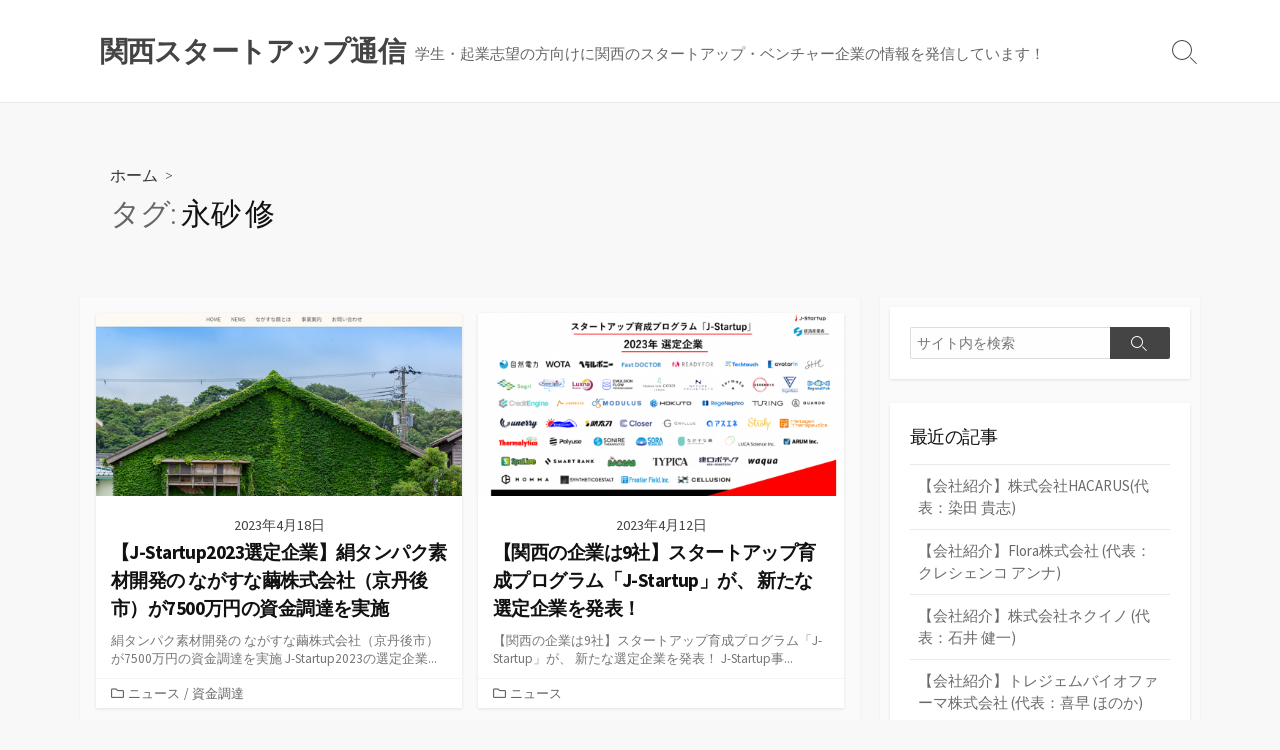

--- FILE ---
content_type: text/html; charset=UTF-8
request_url: https://kstartup.info/archives/tag/%E6%B0%B8%E7%A0%82-%E4%BF%AE
body_size: 89303
content:
<!DOCTYPE html>
<html lang="ja" xmlns:fb="https://www.facebook.com/2008/fbml" xmlns:addthis="https://www.addthis.com/help/api-spec" 
	prefix="og: https://ogp.me/ns#" >
<head>
	<meta charset="UTF-8">
	<meta name="viewport" content="width=device-width, initial-scale=1.0">
	<meta content="#00619f" name="theme-color">
	<link rel="profile" href="http://gmpg.org/xfn/11">
	<link rel="stylesheet" href="https://use.fontawesome.com/releases/v5.15.3/css/all.css">
	<link rel="shortcut icon" href="https://kstartup.info/wp-content/uploads/2021/07/favicon.ico">
	<title>永砂 修 - 関西スタートアップ通信</title>

		<!-- All in One SEO 4.1.1.1 -->
		<link rel="canonical" href="https://kstartup.info/archives/tag/%E6%B0%B8%E7%A0%82-%E4%BF%AE" />
		<script type="application/ld+json" class="aioseo-schema">
			{"@context":"https:\/\/schema.org","@graph":[{"@type":"WebSite","@id":"https:\/\/kstartup.info\/#website","url":"https:\/\/kstartup.info\/","name":"\u95a2\u897f\u30b9\u30bf\u30fc\u30c8\u30a2\u30c3\u30d7\u901a\u4fe1","description":"\u5b66\u751f\u30fb\u8d77\u696d\u5fd7\u671b\u306e\u65b9\u5411\u3051\u306b\u95a2\u897f\u306e\u30b9\u30bf\u30fc\u30c8\u30a2\u30c3\u30d7\u30fb\u30d9\u30f3\u30c1\u30e3\u30fc\u4f01\u696d\u306e\u60c5\u5831\u3092\u767a\u4fe1\u3057\u3066\u3044\u307e\u3059\uff01","publisher":{"@id":"https:\/\/kstartup.info\/#organization"}},{"@type":"Organization","@id":"https:\/\/kstartup.info\/#organization","name":"\u95a2\u897f\u30b9\u30bf\u30fc\u30c8\u30a2\u30c3\u30d7\u901a\u4fe1","url":"https:\/\/kstartup.info\/"},{"@type":"BreadcrumbList","@id":"https:\/\/kstartup.info\/archives\/tag\/%E6%B0%B8%E7%A0%82-%E4%BF%AE\/#breadcrumblist","itemListElement":[{"@type":"ListItem","@id":"https:\/\/kstartup.info\/#listItem","position":"1","item":{"@id":"https:\/\/kstartup.info\/#item","name":"\u30db\u30fc\u30e0","description":"\u5b66\u751f\u30fb\u8d77\u696d\u5fd7\u671b\u306e\u65b9\u5411\u3051\u306b\u95a2\u897f\u306e\u30b9\u30bf\u30fc\u30c8\u30a2\u30c3\u30d7\u30fb\u30d9\u30f3\u30c1\u30e3\u30fc\u4f01\u696d\u306e\u60c5\u5831\u3092\u767a\u4fe1\u3057\u3066\u3044\u307e\u3059\uff01","url":"https:\/\/kstartup.info\/"},"nextItem":"https:\/\/kstartup.info\/archives\/tag\/%e6%b0%b8%e7%a0%82-%e4%bf%ae#listItem"},{"@type":"ListItem","@id":"https:\/\/kstartup.info\/archives\/tag\/%e6%b0%b8%e7%a0%82-%e4%bf%ae#listItem","position":"2","item":{"@id":"https:\/\/kstartup.info\/archives\/tag\/%e6%b0%b8%e7%a0%82-%e4%bf%ae#item","name":"\u6c38\u7802 \u4fee","url":"https:\/\/kstartup.info\/archives\/tag\/%e6%b0%b8%e7%a0%82-%e4%bf%ae"},"previousItem":"https:\/\/kstartup.info\/#listItem"}]},{"@type":"CollectionPage","@id":"https:\/\/kstartup.info\/archives\/tag\/%E6%B0%B8%E7%A0%82-%E4%BF%AE\/#collectionpage","url":"https:\/\/kstartup.info\/archives\/tag\/%E6%B0%B8%E7%A0%82-%E4%BF%AE\/","name":"\u6c38\u7802 \u4fee - \u95a2\u897f\u30b9\u30bf\u30fc\u30c8\u30a2\u30c3\u30d7\u901a\u4fe1","inLanguage":"ja","isPartOf":{"@id":"https:\/\/kstartup.info\/#website"},"breadcrumb":{"@id":"https:\/\/kstartup.info\/archives\/tag\/%E6%B0%B8%E7%A0%82-%E4%BF%AE\/#breadcrumblist"}}]}
		</script>
		<!-- All in One SEO -->


<!-- Google Tag Manager for WordPress by gtm4wp.com -->
<script data-cfasync="false" data-pagespeed-no-defer type="text/javascript">//<![CDATA[
	var gtm4wp_datalayer_name = "dataLayer";
	var dataLayer = dataLayer || [];
//]]>
</script>
<!-- End Google Tag Manager for WordPress by gtm4wp.com --><link rel='dns-prefetch' href='//s7.addthis.com' />
<link rel='dns-prefetch' href='//www.googletagmanager.com' />
<link rel='dns-prefetch' href='//fonts.googleapis.com' />
<link rel="alternate" type="application/rss+xml" title="関西スタートアップ通信 &raquo; フィード" href="https://kstartup.info/feed" />
<link rel="alternate" type="application/rss+xml" title="関西スタートアップ通信 &raquo; コメントフィード" href="https://kstartup.info/comments/feed" />
<link rel="alternate" type="application/rss+xml" title="関西スタートアップ通信 &raquo; 永砂 修 タグのフィード" href="https://kstartup.info/archives/tag/%e6%b0%b8%e7%a0%82-%e4%bf%ae/feed" />
<script type="text/javascript">
window._wpemojiSettings = {"baseUrl":"https:\/\/s.w.org\/images\/core\/emoji\/14.0.0\/72x72\/","ext":".png","svgUrl":"https:\/\/s.w.org\/images\/core\/emoji\/14.0.0\/svg\/","svgExt":".svg","source":{"concatemoji":"https:\/\/kstartup.info\/wp-includes\/js\/wp-emoji-release.min.js?ver=6.2.2"}};
/*! This file is auto-generated */
!function(e,a,t){var n,r,o,i=a.createElement("canvas"),p=i.getContext&&i.getContext("2d");function s(e,t){p.clearRect(0,0,i.width,i.height),p.fillText(e,0,0);e=i.toDataURL();return p.clearRect(0,0,i.width,i.height),p.fillText(t,0,0),e===i.toDataURL()}function c(e){var t=a.createElement("script");t.src=e,t.defer=t.type="text/javascript",a.getElementsByTagName("head")[0].appendChild(t)}for(o=Array("flag","emoji"),t.supports={everything:!0,everythingExceptFlag:!0},r=0;r<o.length;r++)t.supports[o[r]]=function(e){if(p&&p.fillText)switch(p.textBaseline="top",p.font="600 32px Arial",e){case"flag":return s("\ud83c\udff3\ufe0f\u200d\u26a7\ufe0f","\ud83c\udff3\ufe0f\u200b\u26a7\ufe0f")?!1:!s("\ud83c\uddfa\ud83c\uddf3","\ud83c\uddfa\u200b\ud83c\uddf3")&&!s("\ud83c\udff4\udb40\udc67\udb40\udc62\udb40\udc65\udb40\udc6e\udb40\udc67\udb40\udc7f","\ud83c\udff4\u200b\udb40\udc67\u200b\udb40\udc62\u200b\udb40\udc65\u200b\udb40\udc6e\u200b\udb40\udc67\u200b\udb40\udc7f");case"emoji":return!s("\ud83e\udef1\ud83c\udffb\u200d\ud83e\udef2\ud83c\udfff","\ud83e\udef1\ud83c\udffb\u200b\ud83e\udef2\ud83c\udfff")}return!1}(o[r]),t.supports.everything=t.supports.everything&&t.supports[o[r]],"flag"!==o[r]&&(t.supports.everythingExceptFlag=t.supports.everythingExceptFlag&&t.supports[o[r]]);t.supports.everythingExceptFlag=t.supports.everythingExceptFlag&&!t.supports.flag,t.DOMReady=!1,t.readyCallback=function(){t.DOMReady=!0},t.supports.everything||(n=function(){t.readyCallback()},a.addEventListener?(a.addEventListener("DOMContentLoaded",n,!1),e.addEventListener("load",n,!1)):(e.attachEvent("onload",n),a.attachEvent("onreadystatechange",function(){"complete"===a.readyState&&t.readyCallback()})),(e=t.source||{}).concatemoji?c(e.concatemoji):e.wpemoji&&e.twemoji&&(c(e.twemoji),c(e.wpemoji)))}(window,document,window._wpemojiSettings);
</script>
<style type="text/css">
img.wp-smiley,
img.emoji {
	display: inline !important;
	border: none !important;
	box-shadow: none !important;
	height: 1em !important;
	width: 1em !important;
	margin: 0 0.07em !important;
	vertical-align: -0.1em !important;
	background: none !important;
	padding: 0 !important;
}
</style>
	<link rel='stylesheet' id='wp-block-library-css' href='https://kstartup.info/wp-includes/css/dist/block-library/style.min.css?ver=6.2.2' type='text/css' media='all' />
<link rel='stylesheet' id='classic-theme-styles-css' href='https://kstartup.info/wp-includes/css/classic-themes.min.css?ver=6.2.2' type='text/css' media='all' />
<style id='global-styles-inline-css' type='text/css'>
body{--wp--preset--color--black: #000000;--wp--preset--color--cyan-bluish-gray: #abb8c3;--wp--preset--color--white: #ffffff;--wp--preset--color--pale-pink: #f78da7;--wp--preset--color--vivid-red: #cf2e2e;--wp--preset--color--luminous-vivid-orange: #ff6900;--wp--preset--color--luminous-vivid-amber: #fcb900;--wp--preset--color--light-green-cyan: #7bdcb5;--wp--preset--color--vivid-green-cyan: #00d084;--wp--preset--color--pale-cyan-blue: #8ed1fc;--wp--preset--color--vivid-cyan-blue: #0693e3;--wp--preset--color--vivid-purple: #9b51e0;--wp--preset--gradient--vivid-cyan-blue-to-vivid-purple: linear-gradient(135deg,rgba(6,147,227,1) 0%,rgb(155,81,224) 100%);--wp--preset--gradient--light-green-cyan-to-vivid-green-cyan: linear-gradient(135deg,rgb(122,220,180) 0%,rgb(0,208,130) 100%);--wp--preset--gradient--luminous-vivid-amber-to-luminous-vivid-orange: linear-gradient(135deg,rgba(252,185,0,1) 0%,rgba(255,105,0,1) 100%);--wp--preset--gradient--luminous-vivid-orange-to-vivid-red: linear-gradient(135deg,rgba(255,105,0,1) 0%,rgb(207,46,46) 100%);--wp--preset--gradient--very-light-gray-to-cyan-bluish-gray: linear-gradient(135deg,rgb(238,238,238) 0%,rgb(169,184,195) 100%);--wp--preset--gradient--cool-to-warm-spectrum: linear-gradient(135deg,rgb(74,234,220) 0%,rgb(151,120,209) 20%,rgb(207,42,186) 40%,rgb(238,44,130) 60%,rgb(251,105,98) 80%,rgb(254,248,76) 100%);--wp--preset--gradient--blush-light-purple: linear-gradient(135deg,rgb(255,206,236) 0%,rgb(152,150,240) 100%);--wp--preset--gradient--blush-bordeaux: linear-gradient(135deg,rgb(254,205,165) 0%,rgb(254,45,45) 50%,rgb(107,0,62) 100%);--wp--preset--gradient--luminous-dusk: linear-gradient(135deg,rgb(255,203,112) 0%,rgb(199,81,192) 50%,rgb(65,88,208) 100%);--wp--preset--gradient--pale-ocean: linear-gradient(135deg,rgb(255,245,203) 0%,rgb(182,227,212) 50%,rgb(51,167,181) 100%);--wp--preset--gradient--electric-grass: linear-gradient(135deg,rgb(202,248,128) 0%,rgb(113,206,126) 100%);--wp--preset--gradient--midnight: linear-gradient(135deg,rgb(2,3,129) 0%,rgb(40,116,252) 100%);--wp--preset--duotone--dark-grayscale: url('#wp-duotone-dark-grayscale');--wp--preset--duotone--grayscale: url('#wp-duotone-grayscale');--wp--preset--duotone--purple-yellow: url('#wp-duotone-purple-yellow');--wp--preset--duotone--blue-red: url('#wp-duotone-blue-red');--wp--preset--duotone--midnight: url('#wp-duotone-midnight');--wp--preset--duotone--magenta-yellow: url('#wp-duotone-magenta-yellow');--wp--preset--duotone--purple-green: url('#wp-duotone-purple-green');--wp--preset--duotone--blue-orange: url('#wp-duotone-blue-orange');--wp--preset--font-size--small: 13px;--wp--preset--font-size--medium: 20px;--wp--preset--font-size--large: 36px;--wp--preset--font-size--x-large: 42px;--wp--preset--spacing--20: 0.44rem;--wp--preset--spacing--30: 0.67rem;--wp--preset--spacing--40: 1rem;--wp--preset--spacing--50: 1.5rem;--wp--preset--spacing--60: 2.25rem;--wp--preset--spacing--70: 3.38rem;--wp--preset--spacing--80: 5.06rem;--wp--preset--shadow--natural: 6px 6px 9px rgba(0, 0, 0, 0.2);--wp--preset--shadow--deep: 12px 12px 50px rgba(0, 0, 0, 0.4);--wp--preset--shadow--sharp: 6px 6px 0px rgba(0, 0, 0, 0.2);--wp--preset--shadow--outlined: 6px 6px 0px -3px rgba(255, 255, 255, 1), 6px 6px rgba(0, 0, 0, 1);--wp--preset--shadow--crisp: 6px 6px 0px rgba(0, 0, 0, 1);}:where(.is-layout-flex){gap: 0.5em;}body .is-layout-flow > .alignleft{float: left;margin-inline-start: 0;margin-inline-end: 2em;}body .is-layout-flow > .alignright{float: right;margin-inline-start: 2em;margin-inline-end: 0;}body .is-layout-flow > .aligncenter{margin-left: auto !important;margin-right: auto !important;}body .is-layout-constrained > .alignleft{float: left;margin-inline-start: 0;margin-inline-end: 2em;}body .is-layout-constrained > .alignright{float: right;margin-inline-start: 2em;margin-inline-end: 0;}body .is-layout-constrained > .aligncenter{margin-left: auto !important;margin-right: auto !important;}body .is-layout-constrained > :where(:not(.alignleft):not(.alignright):not(.alignfull)){max-width: var(--wp--style--global--content-size);margin-left: auto !important;margin-right: auto !important;}body .is-layout-constrained > .alignwide{max-width: var(--wp--style--global--wide-size);}body .is-layout-flex{display: flex;}body .is-layout-flex{flex-wrap: wrap;align-items: center;}body .is-layout-flex > *{margin: 0;}:where(.wp-block-columns.is-layout-flex){gap: 2em;}.has-black-color{color: var(--wp--preset--color--black) !important;}.has-cyan-bluish-gray-color{color: var(--wp--preset--color--cyan-bluish-gray) !important;}.has-white-color{color: var(--wp--preset--color--white) !important;}.has-pale-pink-color{color: var(--wp--preset--color--pale-pink) !important;}.has-vivid-red-color{color: var(--wp--preset--color--vivid-red) !important;}.has-luminous-vivid-orange-color{color: var(--wp--preset--color--luminous-vivid-orange) !important;}.has-luminous-vivid-amber-color{color: var(--wp--preset--color--luminous-vivid-amber) !important;}.has-light-green-cyan-color{color: var(--wp--preset--color--light-green-cyan) !important;}.has-vivid-green-cyan-color{color: var(--wp--preset--color--vivid-green-cyan) !important;}.has-pale-cyan-blue-color{color: var(--wp--preset--color--pale-cyan-blue) !important;}.has-vivid-cyan-blue-color{color: var(--wp--preset--color--vivid-cyan-blue) !important;}.has-vivid-purple-color{color: var(--wp--preset--color--vivid-purple) !important;}.has-black-background-color{background-color: var(--wp--preset--color--black) !important;}.has-cyan-bluish-gray-background-color{background-color: var(--wp--preset--color--cyan-bluish-gray) !important;}.has-white-background-color{background-color: var(--wp--preset--color--white) !important;}.has-pale-pink-background-color{background-color: var(--wp--preset--color--pale-pink) !important;}.has-vivid-red-background-color{background-color: var(--wp--preset--color--vivid-red) !important;}.has-luminous-vivid-orange-background-color{background-color: var(--wp--preset--color--luminous-vivid-orange) !important;}.has-luminous-vivid-amber-background-color{background-color: var(--wp--preset--color--luminous-vivid-amber) !important;}.has-light-green-cyan-background-color{background-color: var(--wp--preset--color--light-green-cyan) !important;}.has-vivid-green-cyan-background-color{background-color: var(--wp--preset--color--vivid-green-cyan) !important;}.has-pale-cyan-blue-background-color{background-color: var(--wp--preset--color--pale-cyan-blue) !important;}.has-vivid-cyan-blue-background-color{background-color: var(--wp--preset--color--vivid-cyan-blue) !important;}.has-vivid-purple-background-color{background-color: var(--wp--preset--color--vivid-purple) !important;}.has-black-border-color{border-color: var(--wp--preset--color--black) !important;}.has-cyan-bluish-gray-border-color{border-color: var(--wp--preset--color--cyan-bluish-gray) !important;}.has-white-border-color{border-color: var(--wp--preset--color--white) !important;}.has-pale-pink-border-color{border-color: var(--wp--preset--color--pale-pink) !important;}.has-vivid-red-border-color{border-color: var(--wp--preset--color--vivid-red) !important;}.has-luminous-vivid-orange-border-color{border-color: var(--wp--preset--color--luminous-vivid-orange) !important;}.has-luminous-vivid-amber-border-color{border-color: var(--wp--preset--color--luminous-vivid-amber) !important;}.has-light-green-cyan-border-color{border-color: var(--wp--preset--color--light-green-cyan) !important;}.has-vivid-green-cyan-border-color{border-color: var(--wp--preset--color--vivid-green-cyan) !important;}.has-pale-cyan-blue-border-color{border-color: var(--wp--preset--color--pale-cyan-blue) !important;}.has-vivid-cyan-blue-border-color{border-color: var(--wp--preset--color--vivid-cyan-blue) !important;}.has-vivid-purple-border-color{border-color: var(--wp--preset--color--vivid-purple) !important;}.has-vivid-cyan-blue-to-vivid-purple-gradient-background{background: var(--wp--preset--gradient--vivid-cyan-blue-to-vivid-purple) !important;}.has-light-green-cyan-to-vivid-green-cyan-gradient-background{background: var(--wp--preset--gradient--light-green-cyan-to-vivid-green-cyan) !important;}.has-luminous-vivid-amber-to-luminous-vivid-orange-gradient-background{background: var(--wp--preset--gradient--luminous-vivid-amber-to-luminous-vivid-orange) !important;}.has-luminous-vivid-orange-to-vivid-red-gradient-background{background: var(--wp--preset--gradient--luminous-vivid-orange-to-vivid-red) !important;}.has-very-light-gray-to-cyan-bluish-gray-gradient-background{background: var(--wp--preset--gradient--very-light-gray-to-cyan-bluish-gray) !important;}.has-cool-to-warm-spectrum-gradient-background{background: var(--wp--preset--gradient--cool-to-warm-spectrum) !important;}.has-blush-light-purple-gradient-background{background: var(--wp--preset--gradient--blush-light-purple) !important;}.has-blush-bordeaux-gradient-background{background: var(--wp--preset--gradient--blush-bordeaux) !important;}.has-luminous-dusk-gradient-background{background: var(--wp--preset--gradient--luminous-dusk) !important;}.has-pale-ocean-gradient-background{background: var(--wp--preset--gradient--pale-ocean) !important;}.has-electric-grass-gradient-background{background: var(--wp--preset--gradient--electric-grass) !important;}.has-midnight-gradient-background{background: var(--wp--preset--gradient--midnight) !important;}.has-small-font-size{font-size: var(--wp--preset--font-size--small) !important;}.has-medium-font-size{font-size: var(--wp--preset--font-size--medium) !important;}.has-large-font-size{font-size: var(--wp--preset--font-size--large) !important;}.has-x-large-font-size{font-size: var(--wp--preset--font-size--x-large) !important;}
.wp-block-navigation a:where(:not(.wp-element-button)){color: inherit;}
:where(.wp-block-columns.is-layout-flex){gap: 2em;}
.wp-block-pullquote{font-size: 1.5em;line-height: 1.6;}
</style>
<link rel='stylesheet' id='contact-form-7-css' href='https://kstartup.info/wp-content/plugins/contact-form-7/includes/css/styles.css?ver=5.4.1' type='text/css' media='all' />
<link rel='stylesheet' id='toc-screen-css' href='https://kstartup.info/wp-content/plugins/table-of-contents-plus/screen.min.css?ver=2002' type='text/css' media='all' />
<link rel='stylesheet' id='wordpress-popular-posts-css-css' href='https://kstartup.info/wp-content/plugins/wordpress-popular-posts/assets/css/wpp.css?ver=5.3.3' type='text/css' media='all' />
<link rel='stylesheet' id='GoogleFonts-css' href='//fonts.googleapis.com/css?family=Lato%3A300%2C400%2C700&#038;display=swap&#038;ver=1.0.0' type='text/css' media='all' />
<link rel='stylesheet' id='cd-style-css' href='https://kstartup.info/wp-content/themes/coldbox/assets/css/style.min.css?ver=1.9.3' type='text/css' media='all' />
<style id='cd-style-inline-css' type='text/css'>
@media screen and (max-width:640px){.grid-view .article,.grid-view .page,.grid-view .post{width:100%}}
</style>
<link rel='stylesheet' id='SourceSansPro-css' href='//fonts.googleapis.com/css?family=Source+Sans+Pro%3A300%2C400%2C400i%2C600%2C600i%2C700&#038;display=swap&#038;ver=1.0.0' type='text/css' media='all' />
<link rel='stylesheet' id='fancybox-css' href='https://kstartup.info/wp-content/plugins/easy-fancybox/css/jquery.fancybox.min.css?ver=1.3.24' type='text/css' media='screen' />
<link rel='stylesheet' id='addthis_all_pages-css' href='https://kstartup.info/wp-content/plugins/addthis/frontend/build/addthis_wordpress_public.min.css?ver=6.2.2' type='text/css' media='all' />
<script type='text/javascript' src='https://kstartup.info/wp-includes/js/dist/vendor/wp-polyfill-inert.min.js?ver=3.1.2' id='wp-polyfill-inert-js'></script>
<script type='text/javascript' src='https://kstartup.info/wp-includes/js/dist/vendor/regenerator-runtime.min.js?ver=0.13.11' id='regenerator-runtime-js'></script>
<script type='text/javascript' src='https://kstartup.info/wp-includes/js/dist/vendor/wp-polyfill.min.js?ver=3.15.0' id='wp-polyfill-js'></script>
<script type='text/javascript' src='https://kstartup.info/wp-includes/js/jquery/jquery.min.js?ver=3.6.4' id='jquery-core-js'></script>
<script type='text/javascript' src='https://kstartup.info/wp-includes/js/jquery/jquery-migrate.min.js?ver=3.4.0' id='jquery-migrate-js'></script>
<script type='application/json' id='wpp-json'>
{"sampling_active":0,"sampling_rate":100,"ajax_url":"https:\/\/kstartup.info\/wp-json\/wordpress-popular-posts\/v1\/popular-posts","ID":0,"token":"451715301b","lang":0,"debug":0}
</script>
<script type='text/javascript' src='https://kstartup.info/wp-content/plugins/wordpress-popular-posts/assets/js/wpp.min.js?ver=5.3.3' id='wpp-js-js'></script>
<script type='text/javascript' defer src='https://kstartup.info/wp-content/themes/coldbox/assets/js/min/scripts.js?ver=1.9.3' id='cd-script-js'></script>

<!-- Google Analytics snippet added by Site Kit -->
<script type='text/javascript' src='https://www.googletagmanager.com/gtag/js?id=UA-199626805-2' id='google_gtagjs-js' async></script>
<script type='text/javascript' id='google_gtagjs-js-after'>
window.dataLayer = window.dataLayer || [];function gtag(){dataLayer.push(arguments);}
gtag('set', 'linker', {"domains":["kstartup.info"]} );
gtag("js", new Date());
gtag("set", "developer_id.dZTNiMT", true);
gtag("config", "UA-199626805-2", {"anonymize_ip":true});
</script>

<!-- End Google Analytics snippet added by Site Kit -->
<link rel="https://api.w.org/" href="https://kstartup.info/wp-json/" /><link rel="alternate" type="application/json" href="https://kstartup.info/wp-json/wp/v2/tags/1101" /><link rel="EditURI" type="application/rsd+xml" title="RSD" href="https://kstartup.info/xmlrpc.php?rsd" />
<link rel="wlwmanifest" type="application/wlwmanifest+xml" href="https://kstartup.info/wp-includes/wlwmanifest.xml" />
<meta name="generator" content="WordPress 6.2.2" />
<meta name="generator" content="Site Kit by Google 1.47.0" /><style type="text/css">div#toc_container {background: #f9f9f9;border: 1px solid #ffffff;}</style>
<!-- Google Tag Manager for WordPress by gtm4wp.com -->
<script data-cfasync="false" data-pagespeed-no-defer type="text/javascript">//<![CDATA[
	var dataLayer_content = {"pagePostType":"post","pagePostType2":"tag-post"};
	dataLayer.push( dataLayer_content );//]]>
</script>
<script data-cfasync="false">//<![CDATA[
(function(w,d,s,l,i){w[l]=w[l]||[];w[l].push({'gtm.start':
new Date().getTime(),event:'gtm.js'});var f=d.getElementsByTagName(s)[0],
j=d.createElement(s),dl=l!='dataLayer'?'&l='+l:'';j.async=true;j.src=
'//www.googletagmanager.com/gtm.'+'js?id='+i+dl;f.parentNode.insertBefore(j,f);
})(window,document,'script','dataLayer','GTM-MGPBJDH');//]]>
</script>
<!-- End Google Tag Manager -->
<!-- End Google Tag Manager for WordPress by gtm4wp.com -->        <style>
            @-webkit-keyframes bgslide {
                from {
                    background-position-x: 0;
                }
                to {
                    background-position-x: -200%;
                }
            }

            @keyframes bgslide {
                    from {
                        background-position-x: 0;
                    }
                    to {
                        background-position-x: -200%;
                    }
            }

            .wpp-widget-placeholder {
                margin: 0 auto;
                width: 60px;
                height: 3px;
                background: #dd3737;
                background: -webkit-gradient(linear, left top, right top, from(#dd3737), color-stop(10%, #571313), to(#dd3737));
                background: linear-gradient(90deg, #dd3737 0%, #571313 10%, #dd3737 100%);
                background-size: 200% auto;
                border-radius: 3px;
                -webkit-animation: bgslide 1s infinite linear;
                animation: bgslide 1s infinite linear;
            }
        </style>
        <noscript><style>.lazyload[data-src]{display:none !important;}</style></noscript><style>.lazyload{background-image:none !important;}.lazyload:before{background-image:none !important;}</style>		<style type="text/css" id="wp-custom-css">
			
/*---- 目次 -------------------------*/
#toc_container p.toc_title {
    color: #00d1b2;
	   font-size: 1.6rem;
}
#toc_container .toc_list a,
#toc_container .toc_list ul ul a {
  border-bottom: none;
  font-size: 1.6rem;
  color: inherit;
 }
#toc_container .toc_list a:hover,
#toc_container .toc_list ul ul a:hover {
  color: #00d1b2;
  font-weight: bold;
 }

/*---- 見出し -------------------------*/
.entry h1{
  padding: 15px; 
  color: #494949; 
  background: #f9f9f9;
  border-left: solid 8px #00d1b2;
  font-size: 2.5rem;
  font-weight: bold;
  margin: 30px 0;
	font-family:inherit;
}
.entry h1 span,
.entry h1 span strong{
  font-size: 2.4rem;
  font-weight: bold;
}
.entry h2{
  border-bottom: 3px dotted #00d1b2;
  padding-bottom: 5px;
  font-size: 2.5rem;
  margin-top:30px;
  margin-bottom: 15px;
  font-weight: bold;
}
.entry h2 span,
.entry h2 span strong{
  font-size: 2.2rem;
  font-weight: bold;
}
.entry h3{
  font-size: 2.0rem; 
  margin-top:30px;
	padding:10px;
  margin-bottom: 15px;
  font-weight: bold;
	background: #ECECEC;
}
.entry h3 span,
.entry h3 span strong{
  font-size: 2.0rem;
  font-weight: bold;
}

.entry h4{
  font-size: 1.8rem; 
  margin-top:30px;
  margin-bottom: 15px;
  font-weight: bold;
	position:relative;
	padding-left:20px;
}
.entry h4 span,
.entry h4 span strong{
  font-size: 1.8rem;
  font-weight: bold;
}
.entry h4:before {
	position: absolute;
   top: 0;
   bottom: 0;
   left: 5px;
   margin: auto;
   content: "";
   vertical-align: middle;
    box-sizing: border-box;
    width: 6px;
    height: 6px;
    border: 6px solid transparent;
    border-left: 8px solid #00d1b2;
}
@media screen and (min-width: 768px){

}

/*---- 関連記事 -------------------------*/
.entry-inner a[href^="https://kstartup.info"]:not(.saboxplugin-wrap a,.entry-inner a.fancybox){ 
  display: block;
  width: 100%;
  padding: 40px 40px 12px 20px;
  border: 2px solid #00d1b2;
  box-sizing: border-box;
  background: #f9f9f9;
  position: relative;
  border-radius: 10px;
  text-decoration:none;
  margin: 20px 0;
  font-weight:bold;
  line-height:1.6;
  color:inherit;
  box-shadow: none;
  font-size: 1.4rem;
}
.entry-inner a[href^="https://kstartup.info"]:not(.saboxplugin-wrap a,.entry-inner a.fancybox):before {
  content: "関連記事";
  display: block;
  background: #333;
  padding: 2px 5px;
  font-size: 13px;
  color: #fff;
  width: 68px;
  text-align: center;
  position: absolute;
  left: 20px;
  top: 12px;
}
.entry-inner a[href^="https://kstartup.info"]:not(.saboxplugin-wrap a,.entry-inner a.fancybox):after {
  position: absolute;
  top: 0;
  bottom: 0;
  margin: auto;
  content: "";
  vertical-align: middle;
  right: 20px;
  width: 8px;
  height: 8px;
  border-top: 2px solid #00d1b2;
  border-right: 2px solid#00d1b2;
  -webkit-transform: rotate(45deg);
  transform: rotate(45deg);
}
.entry-inner a[href^="https://kstartup.info"]:not(.saboxplugin-wrap a,.entry-inner a.fancybox):hover {
  text-decoration: none;
  background: #00d1b2;
  color: #fff;
  transition: .3s;
}
.entry-inner a[href^="https://kstartup.info"]:not(.saboxplugin-wrap a,.entry-inner a.fancybox):hover:after {
  border-top: 2px solid #fff;
  border-right: 2px solid #fff;
}

.entry-inner h1 a[href^="https://kstartup.info"]:not(.saboxplugin-wrap a,.entry-inner a.fancybox),
.entry-inner h2 a[href^="https://kstartup.info"]:not(.saboxplugin-wrap a,.entry-inner a.fancybox),
.entry-inner h3 a[href^="https://kstartup.info"]:not(.saboxplugin-wrap a,.entry-inner a.fancybox) { 
  display: inline-block;
  font-size: inherit;
  width: auto;
  padding: 0;
  border: none;
  background: inherit;
  position: static;
  border-radius:0;
  text-decoration:underline;
  margin:0;
  font-weight:bold;
  line-height:inherit;
}
.entry-inner h1 a[href^="https://kstartup.info"]:not(.saboxplugin-wrap a,.entry-inner a.fancybox):before,
.entry-inner h2 a[href^="https://kstartup.info"]:not(.saboxplugin-wrap a,.entry-inner a.fancybox):before,
.entry-inner h3 a[href^="https://kstartup.info"]:not(.saboxplugin-wrap a,.entry-inner a.fancybox):before,
.entry-inner h1 a[href^="https://kstartup.info"]:not(.saboxplugin-wrap a,.entry-inner a.fancybox):after,
.entry-inner h2 a[href^="https://kstartup.info"]:not(.saboxplugin-wrap a,.entry-inner a.fancybox):after,
.entry-inner h3 a[href^="https://kstartup.info"]:not(.saboxplugin-wrap a,.entry-inner a.fancybox):after{
  display: none;
}
.entry-inner h1 a[href^="https://kstartup.info"]:not(.saboxplugin-wrap a,.entry-inner a.fancybox):hover,
.entry-inner h2 a[href^="https://kstartup.info"]:not(.saboxplugin-wrap a,.entry-inner a.fancybox):hover,
.entry-inner h3 a[href^="https://kstartup.info"]:not(.saboxplugin-wrap a,.entry-inner a.fancybox):hover{
  text-decoration: none;
  background: inherit;
  color: inherit;
  transition: 0;
}
.entry-inner h1 a[href^="https://kstartup.info"]:not(.saboxplugin-wrap a,.entry-inner a.fancybox):hover:after,
.entry-inner h2 a[href^="https://kstartup.info"]:not(.saboxplugin-wrap a,.entry-inner a.fancybox):hover:after,
.entry-inner h3 a[href^="https://kstartup.info"]:not(.saboxplugin-wrap a,.entry-inner a.fancybox):hover:after{
  border-top: none;
  border-right: none;
}

.entry .twitter-tweet{
		margin-bottom:20px !important;
}

.btm-post-meta{
	border-top: 1px solid #eaeaea;
  padding: 30px 40px 0;
  margin: 40px -40px 0;
}
@media screen and (max-width: 640px){
.btm-post-meta{
	padding: 30px 20px 0;
  margin: 40px -20px 0;
}
}

/*---- asideBnr -------------------------*/
#custom_html-2,
#custom_html-3,
#custom_html-4{
	padding:0;
}
.asideBnr a{
  border:3px solid #00d1b2;
  background-color: transparent;
  color: #fff !important;
	font-weight:bold;
  transition: .6s all;
  font-size:16px;
  position: relative;
	 z-index:0;
	display:block;
	text-align: center;
  padding: 14px 0;
}
.asideBnr a::before {
  content: '';
  display: block;
  width: 100%;
  height: 100%;
  background-color:#00d1b2;
  position: absolute;
  left: 0;
  top: 0;
  transition: .3s all;
  transform-origin: 50% 100%;
  z-index:-1;
}

.asideBnr a::after {
  content: '';
  display: block;
  width: 100%;
  height: 100%;
  background-color: #FFF;
  position: absolute;
  left: 0;
  top: 0;
  transition: .3s all;
  transform: scale(0,1);
  transform-origin: 0 0;
  opacity: 0;
  z-index:-1;
}
.asideBnr a:hover {
  color: #00d1b2 !important;
}
.asideBnr a:hover::after {
  transform: scale(1,1);
  opacity: 1;
}
.asideBnr a i{
	font-size:21px;
	margin-right:8px;
	vertical-align:middle;
}

.asideBnr_info a{
	 border:3px solid #44463b;
}
.asideBnr_info a::before {
		background-color:#44463b;
}
.asideBnr_info a:hover {
  color: #44463b !important;
}
.asideBnr_contact a{
	 border:3px solid #0A84D1;
}
.asideBnr_contact a::before {
		background-color: #0A84D1;
}
.asideBnr_contact a:hover {
  color: #0A84D1 !important;
}

/*---- SNS -------------------------*/
.at-above-post.addthis_tool{
	margin: -10px 0 20px;
}
#atstbx{
	display:-webkit-box !important;
  display:-ms-flexbox !important;
  display:flex !important;
	-webkit-box-pack: end;
	-ms-flex-pack: end;
	justify-content: flex-end;
}
.addthis_default_style .addthis_separator, .addthis_default_style .at4-icon, .addthis_default_style .at300b, .addthis_default_style .at300bo, .addthis_default_style .at300bs, .addthis_default_style .at300m{
	float: none;
}
.tweet_iframe_widget{
	width:90px !important;
}
.at-below-post.addthis_tool{
	margin-top:30px;
}
.at-share-btn-elements{
	display:-webkit-box !important;
  display:-ms-flexbox !important;
  display:flex !important;
	-webkit-box-pack: center;
	-ms-flex-pack: center;
	justify-content: center;
}
.at-icon-wrapper{
	width: calc(100% - 10px/2);
	margin: 0 5px 5px !important;
	display:-webkit-box !important;
  display:-ms-flexbox !important;
  display:flex !important;
	-webkit-box-pack: center;
	-ms-flex-pack: center;
	justify-content: center;
}
.at-label{
	font-size:16px !important;
}

i:not(.sab-edit-settings i, .asideBnr i, .btn i){
	  display: block;
    position: relative;
    margin-bottom: 1em;
    padding: 1em 1em 1em 3.2em;
    border-radius: 1px;
    color: #666;
    font-style: italic;
    -webkit-box-shadow: 0 1px 3px 0 rgb(0 0 0 / 10%);
    box-shadow: 0 1px 3px 0 rgb(0 0 0 / 10%);
}
i:not(.sab-edit-settings i, .asideBnr i, .btn i):before{
	  content: "";
    display: block;
    position: absolute;
    top: 15px;
    left: 16px;
    color: #aaa;
    font-family: Font Awesome\ 5 Free;
    font-weight: 900;
    font-size: 1.4em;
    line-height: 1;
    font-style: normal;
}
.wpp-cards-compact li{
padding: 10px 8px;
border-bottom: 1px solid #eaeaea;
margin-bottom: 0 ;
display: flex;
align-items: center;
}
.wpp-cards-compact li:first-of-type{
    border-top: 1px solid #eaeaea;
}

/*---- 特集 -------------------------*/
.special-posts-area{
	margin-top:24px;
	padding-bottom:36px;
}
.special-posts-area h2{
	padding:0 3px;
	margin:0 8px 8px;
	font-weight:bold;
	position:relative;
}
.special-posts-area h2:before {
    content: "";
    padding-right: 0.4em;
    font-family: Font Awesome\ 5 Free;
    font-size: .8em;
}
.special-posts{
	display:-webkit-box;
  	display:-ms-flexbox;
  	display:flex;
	-ms-flex-wrap: wrap;
  	flex-wrap: wrap;
	-webkit-box-pack: justify;
	-ms-flex-pack: justify;
	justify-content: space-between;
}
.sepcial-posts-item{
	 width:calc(50% - 16px);
	 margin:0 8px;
	 position: relative;
    height: 100%;
    background-color: #fff;
    -webkit-transition: all .3s ease-out;
    transition: all .3s ease-out;
    -webkit-box-shadow: 0 1px 3px 0 rgb(0 0 0 / 10%);
    box-shadow: 0 1px 3px 0 rgb(0 0 0 / 10%);
}
.sepcial-posts-item:hover{
	-webkit-box-shadow: 0 6px 10px 0 rgb(0 0 0 / 20%);
    box-shadow: 0 6px 10px 0 rgb(0 0 0 / 20%);
    -webkit-transform: translateY(-1px);
    transform: translateY(-1px);
}
.sepcial-posts-item .title{
		margin: 6px 15px;
    font-size: 1.2em;
    font-weight: 700;
    -webkit-transition: all .4s;
    transition: all .4s;
}
.sepcial-posts-item:hover .title{
		color: #00619f;
}
.sepcial-posts-item .date{
	  margin: 4px 15px;
    color: #434343;
    font-size: .9em;
    line-height: 1;
    text-align: center;
}
.sepcial-posts-item .text{
	  margin: 10px 15px 15px;
    color: #777676;
    font-size: .83em;
    line-height: 1.4;
}
@media screen and (max-width: 640px){
	.special-posts-area{
		padding:0 20px;
	}
	.sepcial-posts-item{
		margin-bottom:1.6em;
		width: 100%;
	}
}

.footer-bottom .container{
	display:-webkit-box;
  display:-ms-flexbox;
  display:flex;
	-webkit-box-pack: justify;
	-ms-flex-pack: justify;
	justify-content: space-between;
}
.footer__links{
	display:-webkit-box;
  display:-ms-flexbox;
  display:flex;
}
.footer__links li{
	margin-left:30px;
}
@media screen and (max-width: 640px){
	.footer__links{
		margin-bottom:15px;
	}
	.footer__links li{
		margin:0 10px;
	}
	.footer-bottom .container{
	-webkit-box-orient: vertical;
  	-webkit-box-direction: reverse;
  	-ms-flex-direction: column-reverse;
  	flex-direction: column-reverse;
	}
}

.marker-under {
background: linear-gradient(transparent 40%, #ff9 80%);
}

/* .que */
.que {
  position: relative;
  display: block;
  margin: 1.5em 0 1.5em 10px;
  padding: 12px 18px !important;
  min-width: 120px;
  max-width: 100%;
  font-size: 16px;
	-webkit-box-shadow: none !important;
  box-shadow: none !important;
	border-radius:12px !important;
	font-weight: bold;
	color:#00d1b2 !important;
	line-height: 1.5;
	border: 2px solid #00d1b2;
	font-size:17px;
}
.que:before {
  content: "" !important;
  position: absolute;
  top: 50%  !important;
  left: -22px  !important;
  margin-top: -10px;
  border: 10px solid transparent;
  border-right: 14px solid #fff;
  z-index: 2;
}
.que:after {
  content: "";
  position: absolute;
  top: 50%;
  left: -25px;
  margin-top: -10px;
  border: 10px solid transparent;
  border-right: 14px solid #00d1b2;
  z-index: 1;
}

/* .recruitTable*/
.recruitTable{
	    margin-top: 30px;
}
.recruitTable tr:first-child td{
		 border-top: 1px solid #eee;
}
.recruitTable th{
			white-space:nowrap;
	   padding: 10px 10px !important;
}
.recruitTable td{
			padding: 10px 16px !important;
}

/* .btn*/
.btn{
		border: 3px solid #00d1b2;
    background-color: transparent;
    color: #fff !important;
    font-weight: bold;
    transition: .6s all;
    font-size: 18px;
    position: relative;
    z-index: 0;
    display: block;
    text-align: center;
    padding: 12px 0;
	  max-width: 400px;
    margin: 20px auto;
}
.btn:before{
	  content: '';
    display: block;
    width: 100%;
    height: 100%;
    background-color: #00d1b2;
    position: absolute;
    left: 0;
    top: 0;
    transition: .3s all;
    transform-origin: 50% 100%;
    z-index: -1;
}
.btn::after {
    content: '';
    display: block;
    width: 100%;
    height: 100%;
    background-color: #FFF;
    position: absolute;
    left: 0;
    top: 0;
    transition: .3s all;
    transform: scale(0,1);
    transform-origin: 0 0;
    opacity: 0;
    z-index: -1;
}
.btn:hover {
    color: #00d1b2 !important;
	    -webkit-box-shadow:none !important;
    box-shadow: none !important;
}
.btn:hover::after {
  transform: scale(1,1);
  opacity: 1;
}
.btn i{
	margin-left:10px;
}
		</style>
		</head>

<body class="archive tag tag-1101 sticky-header right-sidebar-s1 header-column">

	<svg xmlns="http://www.w3.org/2000/svg" viewBox="0 0 0 0" width="0" height="0" focusable="false" role="none" style="visibility: hidden; position: absolute; left: -9999px; overflow: hidden;" ><defs><filter id="wp-duotone-dark-grayscale"><feColorMatrix color-interpolation-filters="sRGB" type="matrix" values=" .299 .587 .114 0 0 .299 .587 .114 0 0 .299 .587 .114 0 0 .299 .587 .114 0 0 " /><feComponentTransfer color-interpolation-filters="sRGB" ><feFuncR type="table" tableValues="0 0.49803921568627" /><feFuncG type="table" tableValues="0 0.49803921568627" /><feFuncB type="table" tableValues="0 0.49803921568627" /><feFuncA type="table" tableValues="1 1" /></feComponentTransfer><feComposite in2="SourceGraphic" operator="in" /></filter></defs></svg><svg xmlns="http://www.w3.org/2000/svg" viewBox="0 0 0 0" width="0" height="0" focusable="false" role="none" style="visibility: hidden; position: absolute; left: -9999px; overflow: hidden;" ><defs><filter id="wp-duotone-grayscale"><feColorMatrix color-interpolation-filters="sRGB" type="matrix" values=" .299 .587 .114 0 0 .299 .587 .114 0 0 .299 .587 .114 0 0 .299 .587 .114 0 0 " /><feComponentTransfer color-interpolation-filters="sRGB" ><feFuncR type="table" tableValues="0 1" /><feFuncG type="table" tableValues="0 1" /><feFuncB type="table" tableValues="0 1" /><feFuncA type="table" tableValues="1 1" /></feComponentTransfer><feComposite in2="SourceGraphic" operator="in" /></filter></defs></svg><svg xmlns="http://www.w3.org/2000/svg" viewBox="0 0 0 0" width="0" height="0" focusable="false" role="none" style="visibility: hidden; position: absolute; left: -9999px; overflow: hidden;" ><defs><filter id="wp-duotone-purple-yellow"><feColorMatrix color-interpolation-filters="sRGB" type="matrix" values=" .299 .587 .114 0 0 .299 .587 .114 0 0 .299 .587 .114 0 0 .299 .587 .114 0 0 " /><feComponentTransfer color-interpolation-filters="sRGB" ><feFuncR type="table" tableValues="0.54901960784314 0.98823529411765" /><feFuncG type="table" tableValues="0 1" /><feFuncB type="table" tableValues="0.71764705882353 0.25490196078431" /><feFuncA type="table" tableValues="1 1" /></feComponentTransfer><feComposite in2="SourceGraphic" operator="in" /></filter></defs></svg><svg xmlns="http://www.w3.org/2000/svg" viewBox="0 0 0 0" width="0" height="0" focusable="false" role="none" style="visibility: hidden; position: absolute; left: -9999px; overflow: hidden;" ><defs><filter id="wp-duotone-blue-red"><feColorMatrix color-interpolation-filters="sRGB" type="matrix" values=" .299 .587 .114 0 0 .299 .587 .114 0 0 .299 .587 .114 0 0 .299 .587 .114 0 0 " /><feComponentTransfer color-interpolation-filters="sRGB" ><feFuncR type="table" tableValues="0 1" /><feFuncG type="table" tableValues="0 0.27843137254902" /><feFuncB type="table" tableValues="0.5921568627451 0.27843137254902" /><feFuncA type="table" tableValues="1 1" /></feComponentTransfer><feComposite in2="SourceGraphic" operator="in" /></filter></defs></svg><svg xmlns="http://www.w3.org/2000/svg" viewBox="0 0 0 0" width="0" height="0" focusable="false" role="none" style="visibility: hidden; position: absolute; left: -9999px; overflow: hidden;" ><defs><filter id="wp-duotone-midnight"><feColorMatrix color-interpolation-filters="sRGB" type="matrix" values=" .299 .587 .114 0 0 .299 .587 .114 0 0 .299 .587 .114 0 0 .299 .587 .114 0 0 " /><feComponentTransfer color-interpolation-filters="sRGB" ><feFuncR type="table" tableValues="0 0" /><feFuncG type="table" tableValues="0 0.64705882352941" /><feFuncB type="table" tableValues="0 1" /><feFuncA type="table" tableValues="1 1" /></feComponentTransfer><feComposite in2="SourceGraphic" operator="in" /></filter></defs></svg><svg xmlns="http://www.w3.org/2000/svg" viewBox="0 0 0 0" width="0" height="0" focusable="false" role="none" style="visibility: hidden; position: absolute; left: -9999px; overflow: hidden;" ><defs><filter id="wp-duotone-magenta-yellow"><feColorMatrix color-interpolation-filters="sRGB" type="matrix" values=" .299 .587 .114 0 0 .299 .587 .114 0 0 .299 .587 .114 0 0 .299 .587 .114 0 0 " /><feComponentTransfer color-interpolation-filters="sRGB" ><feFuncR type="table" tableValues="0.78039215686275 1" /><feFuncG type="table" tableValues="0 0.94901960784314" /><feFuncB type="table" tableValues="0.35294117647059 0.47058823529412" /><feFuncA type="table" tableValues="1 1" /></feComponentTransfer><feComposite in2="SourceGraphic" operator="in" /></filter></defs></svg><svg xmlns="http://www.w3.org/2000/svg" viewBox="0 0 0 0" width="0" height="0" focusable="false" role="none" style="visibility: hidden; position: absolute; left: -9999px; overflow: hidden;" ><defs><filter id="wp-duotone-purple-green"><feColorMatrix color-interpolation-filters="sRGB" type="matrix" values=" .299 .587 .114 0 0 .299 .587 .114 0 0 .299 .587 .114 0 0 .299 .587 .114 0 0 " /><feComponentTransfer color-interpolation-filters="sRGB" ><feFuncR type="table" tableValues="0.65098039215686 0.40392156862745" /><feFuncG type="table" tableValues="0 1" /><feFuncB type="table" tableValues="0.44705882352941 0.4" /><feFuncA type="table" tableValues="1 1" /></feComponentTransfer><feComposite in2="SourceGraphic" operator="in" /></filter></defs></svg><svg xmlns="http://www.w3.org/2000/svg" viewBox="0 0 0 0" width="0" height="0" focusable="false" role="none" style="visibility: hidden; position: absolute; left: -9999px; overflow: hidden;" ><defs><filter id="wp-duotone-blue-orange"><feColorMatrix color-interpolation-filters="sRGB" type="matrix" values=" .299 .587 .114 0 0 .299 .587 .114 0 0 .299 .587 .114 0 0 .299 .587 .114 0 0 " /><feComponentTransfer color-interpolation-filters="sRGB" ><feFuncR type="table" tableValues="0.098039215686275 1" /><feFuncG type="table" tableValues="0 0.66274509803922" /><feFuncB type="table" tableValues="0.84705882352941 0.41960784313725" /><feFuncA type="table" tableValues="1 1" /></feComponentTransfer><feComposite in2="SourceGraphic" operator="in" /></filter></defs></svg>
<a class="skip-link screen-reader-text noscroll" href="#content">
	コンテンツへスキップ</a>


	<header id="header" class="header" role="banner">

		<div class="header-inner container">

			<div class="site-info">

				<a href="https://kstartup.info" title="関西スタートアップ通信"><h2 class="site-title">関西スタートアップ通信</h2></a>
									<p class="site-description">学生・起業志望の方向けに関西のスタートアップ・ベンチャー企業の情報を発信しています！</p>
							</div>

			
			
				
				<button class="search-toggle">
					<span class="icon search" aria-hidden="true"></span>
					<span class="screen-reader-text">検索切り替え</span>
				</button>
				
			

		</div>

</header>

<main id="main" role="main">

	<section class="main-inner">

			<div class="title-box">
		<div class="title-box-inner container">
			<div class="breadcrumb"><a href="https://kstartup.info">ホーム</a>&nbsp;&nbsp;&gt;&nbsp;&nbsp;</div>
				<h1><span class="title-description">タグ:&#32;</span>永砂 修</h1>	

		</div>
	</div>
	
		<div class="container-outer">

			<div class="container">

				<div id="content" class="content">

					
					<div class="content-inner grid-view view-has-post">

						
						
																	
<article id="post-3099" class="article post-3099 post type-post status-publish format-standard has-post-thumbnail hentry category-news category-3 tag-j-startup tag-j-startup2023 tag-1083 tag-1099 tag-1101">
	<div class="post-inner flex-column">

		<a class="post-link" href="https://kstartup.info/archives/3099">

			<div class="post-thumbnail"><figure>
				<img width="500" height="250" src="[data-uri]" class="attachment-cd-medium size-cd-medium wp-post-image lazyload" alt="" decoding="async" data-src="https://kstartup.info/wp-content/uploads/2023/04/2023-04-18_07h28_45-500x250.png" /><noscript><img width="500" height="250" src="https://kstartup.info/wp-content/uploads/2023/04/2023-04-18_07h28_45-500x250.png" class="attachment-cd-medium size-cd-medium wp-post-image" alt="" decoding="async" data-eio="l" /></noscript>			</figure></div>

			<div class="post-content">
									<div class="post-date">2023年4月18日</div>
				
				<h2 class="post-title">【J-Startup2023選定企業】絹タンパク素材開発の ながすな繭株式会社（京丹後市）が7500万円の資金調達を実施</h2>

									<div class="post-excerpt"><div class="at-above-post-arch-page addthis_tool" data-url="https://kstartup.info/archives/3099"></div>
<p>絹タンパク素材開発の ながすな繭株式会社（京丹後市）が7500万円の資金調達を実施 J-Startup2023の選定企業&#46;&#46;&#46;<!-- AddThis Advanced Settings above via filter on get_the_excerpt --><!-- AddThis Advanced Settings below via filter on get_the_excerpt --><!-- AddThis Advanced Settings generic via filter on get_the_excerpt --><!-- AddThis Share Buttons above via filter on get_the_excerpt --><!-- AddThis Share Buttons below via filter on get_the_excerpt --></p>
<div class="at-below-post-arch-page addthis_tool" data-url="https://kstartup.info/archives/3099"></div>
<p><!-- AddThis Share Buttons generic via filter on get_the_excerpt --></p>
</div>
							</div>

		</a>

		<div class="post-meta">
							<span class="post-category">
					<span class="far fa-folder" aria-hidden="true"></span>
					<span class="screen-reader-text">カテゴリー</span>
					<a href="https://kstartup.info/archives/category/news" rel="category tag">ニュース</a>/<a href="https://kstartup.info/archives/category/%e8%b3%87%e9%87%91%e8%aa%bf%e9%81%94" rel="category tag">資金調達</a>				</span>
			
					</div>

	</div><!--/.post-inner-->
</article>
								
								
							
																	
<article id="post-3077" class="article post-3077 post type-post status-publish format-standard has-post-thumbnail hentry category-news tag-j-startup2023 tag-typica-holdings tag-1086 tag-1087 tag-1083 tag-334 tag-218 tag-1084 tag-stroly tag-250 tag-1101">
	<div class="post-inner flex-column">

		<a class="post-link" href="https://kstartup.info/archives/3077">

			<div class="post-thumbnail"><figure>
				<img width="500" height="250" src="[data-uri]" class="attachment-cd-medium size-cd-medium wp-post-image lazyload" alt="" decoding="async" data-src="https://kstartup.info/wp-content/uploads/2023/04/2023-04-13_08h02_00-500x250.png" /><noscript><img width="500" height="250" src="https://kstartup.info/wp-content/uploads/2023/04/2023-04-13_08h02_00-500x250.png" class="attachment-cd-medium size-cd-medium wp-post-image" alt="" decoding="async" data-eio="l" /></noscript>			</figure></div>

			<div class="post-content">
									<div class="post-date">2023年4月12日</div>
				
				<h2 class="post-title">【関西の企業は9社】スタートアップ育成プログラム「J-Startup」が、 新たな選定企業を発表！</h2>

									<div class="post-excerpt"><div class="at-above-post-arch-page addthis_tool" data-url="https://kstartup.info/archives/3077"></div>
<p>【関西の企業は9社】スタートアップ育成プログラム「J-Startup」が、 新たな選定企業を発表！ J-Startup事&#46;&#46;&#46;<!-- AddThis Advanced Settings above via filter on get_the_excerpt --><!-- AddThis Advanced Settings below via filter on get_the_excerpt --><!-- AddThis Advanced Settings generic via filter on get_the_excerpt --><!-- AddThis Share Buttons above via filter on get_the_excerpt --><!-- AddThis Share Buttons below via filter on get_the_excerpt --></p>
<div class="at-below-post-arch-page addthis_tool" data-url="https://kstartup.info/archives/3077"></div>
<p><!-- AddThis Share Buttons generic via filter on get_the_excerpt --></p>
</div>
							</div>

		</a>

		<div class="post-meta">
							<span class="post-category">
					<span class="far fa-folder" aria-hidden="true"></span>
					<span class="screen-reader-text">カテゴリー</span>
					<a href="https://kstartup.info/archives/category/news" rel="category tag">ニュース</a>				</span>
			
					</div>

	</div><!--/.post-inner-->
</article>
								
								
							
							
						
					</div>

				</div><!--/.content-->

				

	<aside id="sidebar-s1" class="sidebar-s1" role="complementary">

		<div class="sidebar">

			<div class="sidebar-inner">

				<section id="search-2" class="widget widget_search">
<form method="get" class="search-form" action="https://kstartup.info/" role="search">
	<label for="search-form1" class="screen-reader-text">検索</label>
	<input type="search" class="search-inner" name="s" id="search-form1" placeholder="サイト内を検索" value=""/>
	<button type="submit" class="search-submit">
		<span class="icon search" aria-hidden="true"></span>
		<span class="screen-reader-text">検索</span>
	</button>
</form>
</section>
		<section id="recent-posts-2" class="widget widget_recent_entries">
		<h2 class="widget-title">最近の記事</h2>
		<ul>
											<li>
					<a href="https://kstartup.info/archives/8798">【会社紹介】株式会社HACARUS(代表：染田 貴志)</a>
									</li>
											<li>
					<a href="https://kstartup.info/archives/3907">【会社紹介】Flora株式会社 (代表：クレシェンコ アンナ)</a>
									</li>
											<li>
					<a href="https://kstartup.info/archives/4886">【会社紹介】株式会社ネクイノ (代表：石井 健一)</a>
									</li>
											<li>
					<a href="https://kstartup.info/archives/3974">【会社紹介】トレジェムバイオファーマ株式会社 (代表：喜早 ほのか)</a>
									</li>
											<li>
					<a href="https://kstartup.info/archives/3972">【会社紹介】株式会社トータルブレインケア (代表：河越 眞介)</a>
									</li>
					</ul>

		</section>
<section id="wpp-3" class="widget popular-posts">
<h2 class="widget-title">人気の記事</h2>            <div class="wpp-widget-placeholder" data-widget-id="wpp-3"></div>
            
</section>
<section id="categories-2" class="widget widget_categories"><h2 class="widget-title">カテゴリー</h2>
			<ul>
					<li class="cat-item cat-item-5"><a href="https://kstartup.info/archives/category/%e3%82%a4%e3%83%99%e3%83%b3%e3%83%88">イベント</a>
</li>
	<li class="cat-item cat-item-4"><a href="https://kstartup.info/archives/category/%e3%82%b5%e3%83%bc%e3%83%93%e3%82%b9%e7%b4%b9%e4%bb%8b">サービス紹介</a>
</li>
	<li class="cat-item cat-item-2914"><a href="https://kstartup.info/archives/category/%e3%82%b9%e3%82%bf%e3%83%bc%e3%83%88%e3%82%a2%e3%83%83%e3%83%97%e6%b1%82%e4%ba%ba">スタートアップ求人</a>
</li>
	<li class="cat-item cat-item-1"><a href="https://kstartup.info/archives/category/news">ニュース</a>
</li>
	<li class="cat-item cat-item-294"><a href="https://kstartup.info/archives/category/%e3%83%94%e3%83%83%e3%83%81%e3%82%a4%e3%83%99%e3%83%b3%e3%83%88">ピッチイベント</a>
</li>
	<li class="cat-item cat-item-298"><a href="https://kstartup.info/archives/category/%e3%81%be%e3%81%a8%e3%82%81">まとめ</a>
</li>
	<li class="cat-item cat-item-39"><a href="https://kstartup.info/archives/category/%e4%b8%8a%e5%a0%b4">上場</a>
</li>
	<li class="cat-item cat-item-1113"><a href="https://kstartup.info/archives/category/%e4%bc%81%e6%a5%ad">企業</a>
</li>
	<li class="cat-item cat-item-293"><a href="https://kstartup.info/archives/category/%e4%bc%81%e6%a5%ad%e3%82%a8%e3%83%aa%e3%82%a2%e3%83%9e%e3%83%83%e3%83%97">企業エリアマップ</a>
</li>
	<li class="cat-item cat-item-1129"><a href="https://kstartup.info/archives/category/%e4%bc%9a%e7%a4%be%e7%b4%b9%e4%bb%8b">会社紹介</a>
</li>
	<li class="cat-item cat-item-296"><a href="https://kstartup.info/archives/category/%e5%9b%a3%e4%bd%93%e7%b4%b9%e4%bb%8b">団体紹介</a>
</li>
	<li class="cat-item cat-item-292"><a href="https://kstartup.info/archives/category/%e5%a4%a7%e5%ad%a6%e5%88%a5%e5%87%ba%e8%ba%ab%e8%b5%b7%e6%a5%ad%e5%ae%b6">大学別出身起業家</a>
</li>
	<li class="cat-item cat-item-297"><a href="https://kstartup.info/archives/category/%e5%ad%a6%e7%94%9f%e8%b5%b7%e6%a5%ad">学生起業</a>
</li>
	<li class="cat-item cat-item-404"><a href="https://kstartup.info/archives/category/special">特集</a>
</li>
	<li class="cat-item cat-item-299"><a href="https://kstartup.info/archives/category/%e8%a3%9c%e5%8a%a9%e9%87%91%e3%83%bb%e5%8a%a9%e6%88%90%e9%87%91">補助金・助成金</a>
</li>
	<li class="cat-item cat-item-3"><a href="https://kstartup.info/archives/category/%e8%b3%87%e9%87%91%e8%aa%bf%e9%81%94">資金調達</a>
</li>
	<li class="cat-item cat-item-295"><a href="https://kstartup.info/archives/category/%e8%b5%b7%e6%a5%ad%e5%ae%b6%e6%94%af%e6%8f%b4">起業家支援</a>
</li>
			</ul>

			</section><section id="archives-2" class="widget widget_archive"><h2 class="widget-title">アーカイブ</h2>
			<ul>
					<li><a href='https://kstartup.info/archives/date/2026/01'>2026年1月</a></li>
	<li><a href='https://kstartup.info/archives/date/2025/12'>2025年12月</a></li>
	<li><a href='https://kstartup.info/archives/date/2025/11'>2025年11月</a></li>
	<li><a href='https://kstartup.info/archives/date/2025/10'>2025年10月</a></li>
	<li><a href='https://kstartup.info/archives/date/2025/09'>2025年9月</a></li>
	<li><a href='https://kstartup.info/archives/date/2025/08'>2025年8月</a></li>
	<li><a href='https://kstartup.info/archives/date/2025/07'>2025年7月</a></li>
	<li><a href='https://kstartup.info/archives/date/2025/06'>2025年6月</a></li>
	<li><a href='https://kstartup.info/archives/date/2025/05'>2025年5月</a></li>
	<li><a href='https://kstartup.info/archives/date/2025/04'>2025年4月</a></li>
	<li><a href='https://kstartup.info/archives/date/2025/03'>2025年3月</a></li>
	<li><a href='https://kstartup.info/archives/date/2025/02'>2025年2月</a></li>
	<li><a href='https://kstartup.info/archives/date/2025/01'>2025年1月</a></li>
	<li><a href='https://kstartup.info/archives/date/2024/12'>2024年12月</a></li>
	<li><a href='https://kstartup.info/archives/date/2024/11'>2024年11月</a></li>
	<li><a href='https://kstartup.info/archives/date/2024/10'>2024年10月</a></li>
	<li><a href='https://kstartup.info/archives/date/2024/09'>2024年9月</a></li>
	<li><a href='https://kstartup.info/archives/date/2024/08'>2024年8月</a></li>
	<li><a href='https://kstartup.info/archives/date/2024/07'>2024年7月</a></li>
	<li><a href='https://kstartup.info/archives/date/2024/06'>2024年6月</a></li>
	<li><a href='https://kstartup.info/archives/date/2024/05'>2024年5月</a></li>
	<li><a href='https://kstartup.info/archives/date/2024/04'>2024年4月</a></li>
	<li><a href='https://kstartup.info/archives/date/2024/03'>2024年3月</a></li>
	<li><a href='https://kstartup.info/archives/date/2024/02'>2024年2月</a></li>
	<li><a href='https://kstartup.info/archives/date/2024/01'>2024年1月</a></li>
	<li><a href='https://kstartup.info/archives/date/2023/12'>2023年12月</a></li>
	<li><a href='https://kstartup.info/archives/date/2023/11'>2023年11月</a></li>
	<li><a href='https://kstartup.info/archives/date/2023/10'>2023年10月</a></li>
	<li><a href='https://kstartup.info/archives/date/2023/09'>2023年9月</a></li>
	<li><a href='https://kstartup.info/archives/date/2023/08'>2023年8月</a></li>
	<li><a href='https://kstartup.info/archives/date/2023/07'>2023年7月</a></li>
	<li><a href='https://kstartup.info/archives/date/2023/06'>2023年6月</a></li>
	<li><a href='https://kstartup.info/archives/date/2023/05'>2023年5月</a></li>
	<li><a href='https://kstartup.info/archives/date/2023/04'>2023年4月</a></li>
	<li><a href='https://kstartup.info/archives/date/2023/03'>2023年3月</a></li>
	<li><a href='https://kstartup.info/archives/date/2023/02'>2023年2月</a></li>
	<li><a href='https://kstartup.info/archives/date/2023/01'>2023年1月</a></li>
	<li><a href='https://kstartup.info/archives/date/2022/12'>2022年12月</a></li>
	<li><a href='https://kstartup.info/archives/date/2022/11'>2022年11月</a></li>
	<li><a href='https://kstartup.info/archives/date/2022/10'>2022年10月</a></li>
	<li><a href='https://kstartup.info/archives/date/2022/09'>2022年9月</a></li>
	<li><a href='https://kstartup.info/archives/date/2022/08'>2022年8月</a></li>
	<li><a href='https://kstartup.info/archives/date/2022/07'>2022年7月</a></li>
	<li><a href='https://kstartup.info/archives/date/2022/06'>2022年6月</a></li>
	<li><a href='https://kstartup.info/archives/date/2022/05'>2022年5月</a></li>
	<li><a href='https://kstartup.info/archives/date/2022/04'>2022年4月</a></li>
	<li><a href='https://kstartup.info/archives/date/2022/03'>2022年3月</a></li>
	<li><a href='https://kstartup.info/archives/date/2022/02'>2022年2月</a></li>
	<li><a href='https://kstartup.info/archives/date/2022/01'>2022年1月</a></li>
	<li><a href='https://kstartup.info/archives/date/2021/12'>2021年12月</a></li>
	<li><a href='https://kstartup.info/archives/date/2021/11'>2021年11月</a></li>
	<li><a href='https://kstartup.info/archives/date/2021/10'>2021年10月</a></li>
	<li><a href='https://kstartup.info/archives/date/2021/09'>2021年9月</a></li>
	<li><a href='https://kstartup.info/archives/date/2021/08'>2021年8月</a></li>
	<li><a href='https://kstartup.info/archives/date/2021/07'>2021年7月</a></li>
	<li><a href='https://kstartup.info/archives/date/2021/06'>2021年6月</a></li>
	<li><a href='https://kstartup.info/archives/date/2021/05'>2021年5月</a></li>
	<li><a href='https://kstartup.info/archives/date/202/07'>202年7月</a></li>
			</ul>

			</section><section id="tag_cloud-3" class="widget widget_tag_cloud"><h2 class="widget-title">タグ</h2><div class="tagcloud"><a href="https://kstartup.info/archives/tag/eo" class="tag-cloud-link tag-link-77 tag-link-position-1" style="font-size: 11.422222222222pt;" aria-label="EO (12個の項目)">EO</a>
<a href="https://kstartup.info/archives/tag/eo-osaka" class="tag-cloud-link tag-link-138 tag-link-position-2" style="font-size: 8pt;" aria-label="EO Osaka (9個の項目)">EO Osaka</a>
<a href="https://kstartup.info/archives/tag/gsea" class="tag-cloud-link tag-link-76 tag-link-position-3" style="font-size: 12.666666666667pt;" aria-label="GSEA (13個の項目)">GSEA</a>
<a href="https://kstartup.info/archives/tag/j-startup-kansai" class="tag-cloud-link tag-link-106 tag-link-position-4" style="font-size: 15.155555555556pt;" aria-label="J-Startup KANSAI (16個の項目)">J-Startup KANSAI</a>
<a href="https://kstartup.info/archives/tag/mui-lab%e6%a0%aa%e5%bc%8f%e4%bc%9a%e7%a4%be" class="tag-cloud-link tag-link-125 tag-link-position-5" style="font-size: 10.488888888889pt;" aria-label="mui Lab株式会社 (11個の項目)">mui Lab株式会社</a>
<a href="https://kstartup.info/archives/tag/nara-star-project" class="tag-cloud-link tag-link-17 tag-link-position-6" style="font-size: 9.2444444444444pt;" aria-label="NARA STAR PROJECT (10個の項目)">NARA STAR PROJECT</a>
<a href="https://kstartup.info/archives/tag/oih" class="tag-cloud-link tag-link-192 tag-link-position-7" style="font-size: 14.222222222222pt;" aria-label="OIH (15個の項目)">OIH</a>
<a href="https://kstartup.info/archives/tag/oih%e3%82%b9%e3%82%bf%e3%83%bc%e3%83%88%e3%82%a2%e3%83%83%e3%83%97%e3%82%a2%e3%82%af%e3%82%bb%e3%83%a9%e3%83%ac%e3%83%bc%e3%82%b7%e3%83%a7%e3%83%b3%e3%83%97%e3%83%ad%e3%82%b0%e3%83%a9%e3%83%a0" class="tag-cloud-link tag-link-305 tag-link-position-8" style="font-size: 10.488888888889pt;" aria-label="OIHスタートアップアクセラレーションプログラム (11個の項目)">OIHスタートアップアクセラレーションプログラム</a>
<a href="https://kstartup.info/archives/tag/osap" class="tag-cloud-link tag-link-162 tag-link-position-9" style="font-size: 17.955555555556pt;" aria-label="OSAP (20個の項目)">OSAP</a>
<a href="https://kstartup.info/archives/tag/rising" class="tag-cloud-link tag-link-14 tag-link-position-10" style="font-size: 10.488888888889pt;" aria-label="RISING! (11個の項目)">RISING!</a>
<a href="https://kstartup.info/archives/tag/%e3%82%a4%e3%82%af%e3%83%a9%e6%a0%aa%e5%bc%8f%e4%bc%9a%e7%a4%be" class="tag-cloud-link tag-link-231 tag-link-position-11" style="font-size: 8pt;" aria-label="イクラ株式会社 (9個の項目)">イクラ株式会社</a>
<a href="https://kstartup.info/archives/tag/%e3%83%89%e3%83%aa%e3%83%bc%e3%83%a0dash%ef%bc%81" class="tag-cloud-link tag-link-57 tag-link-position-12" style="font-size: 10.488888888889pt;" aria-label="ドリームDASH！ (11個の項目)">ドリームDASH！</a>
<a href="https://kstartup.info/archives/tag/%e4%ba%ac%e9%83%bd%e5%a4%a7%e5%ad%a6" class="tag-cloud-link tag-link-24 tag-link-position-13" style="font-size: 13.6pt;" aria-label="京都大学 (14個の項目)">京都大学</a>
<a href="https://kstartup.info/archives/tag/%e4%ba%ac%e9%83%bd%e5%a4%a7%e5%ad%a6%e5%87%ba%e8%ba%ab%e3%81%ae%e8%b5%b7%e6%a5%ad%e5%ae%b6" class="tag-cloud-link tag-link-3201 tag-link-position-14" style="font-size: 15.155555555556pt;" aria-label="京都大学出身の起業家 (16個の項目)">京都大学出身の起業家</a>
<a href="https://kstartup.info/archives/tag/%e4%ba%ac%e9%83%bd%e5%ba%9c" class="tag-cloud-link tag-link-617 tag-link-position-15" style="font-size: 9.2444444444444pt;" aria-label="京都府 (10個の項目)">京都府</a>
<a href="https://kstartup.info/archives/tag/%e5%90%8c%e5%bf%97%e7%a4%be%e5%a4%a7%e5%ad%a6" class="tag-cloud-link tag-link-279 tag-link-position-16" style="font-size: 13.6pt;" aria-label="同志社大学 (14個の項目)">同志社大学</a>
<a href="https://kstartup.info/archives/tag/%e5%90%8c%e5%bf%97%e7%a4%be%e5%a4%a7%e5%ad%a6%e5%87%ba%e8%ba%ab%e3%81%ae%e8%b5%b7%e6%a5%ad%e5%ae%b6" class="tag-cloud-link tag-link-3088 tag-link-position-17" style="font-size: 17.333333333333pt;" aria-label="同志社大学出身の起業家 (19個の項目)">同志社大学出身の起業家</a>
<a href="https://kstartup.info/archives/tag/%e5%a4%a7%e9%98%aa%e3%82%a4%e3%83%8e%e3%83%99%e3%83%bc%e3%82%b7%e3%83%a7%e3%83%b3%e3%83%8f%e3%83%96" class="tag-cloud-link tag-link-68 tag-link-position-18" style="font-size: 22pt;" aria-label="大阪イノベーションハブ (27個の項目)">大阪イノベーションハブ</a>
<a href="https://kstartup.info/archives/tag/%e5%a4%a7%e9%98%aa%e5%85%ac%e7%ab%8b%e5%a4%a7%e5%ad%a6" class="tag-cloud-link tag-link-288 tag-link-position-19" style="font-size: 8pt;" aria-label="大阪公立大学 (9個の項目)">大阪公立大学</a>
<a href="https://kstartup.info/archives/tag/%e5%a4%a7%e9%98%aa%e5%a4%a7%e5%ad%a6" class="tag-cloud-link tag-link-23 tag-link-position-20" style="font-size: 16.088888888889pt;" aria-label="大阪大学 (17個の項目)">大阪大学</a>
<a href="https://kstartup.info/archives/tag/%e5%a4%a7%e9%98%aa%e5%a4%a7%e5%ad%a6%e5%87%ba%e8%ba%ab%e3%81%ae%e8%b5%b7%e6%a5%ad%e5%ae%b6" class="tag-cloud-link tag-link-3171 tag-link-position-21" style="font-size: 19.822222222222pt;" aria-label="大阪大学出身の起業家 (23個の項目)">大阪大学出身の起業家</a>
<a href="https://kstartup.info/archives/tag/%e5%a4%a7%e9%98%aa%e5%b8%82" class="tag-cloud-link tag-link-199 tag-link-position-22" style="font-size: 16.088888888889pt;" aria-label="大阪市 (17個の項目)">大阪市</a>
<a href="https://kstartup.info/archives/tag/%e5%a4%a7%e9%98%aa%e5%ba%9c" class="tag-cloud-link tag-link-461 tag-link-position-23" style="font-size: 15.155555555556pt;" aria-label="大阪府 (16個の項目)">大阪府</a>
<a href="https://kstartup.info/archives/tag/%e5%a4%a7%e9%98%aa%e7%94%a3%e6%a5%ad%e5%b1%80" class="tag-cloud-link tag-link-289 tag-link-position-24" style="font-size: 16.711111111111pt;" aria-label="大阪産業局 (18個の項目)">大阪産業局</a>
<a href="https://kstartup.info/archives/tag/%e6%a0%aa%e5%bc%8f%e4%bc%9a%e7%a4%beex-fusion" class="tag-cloud-link tag-link-210 tag-link-position-25" style="font-size: 9.2444444444444pt;" aria-label="株式会社EX-Fusion (10個の項目)">株式会社EX-Fusion</a>
<a href="https://kstartup.info/archives/tag/%e6%a0%aa%e5%bc%8f%e4%bc%9a%e7%a4%bei-plug" class="tag-cloud-link tag-link-130 tag-link-position-26" style="font-size: 10.488888888889pt;" aria-label="株式会社i-plug (11個の項目)">株式会社i-plug</a>
<a href="https://kstartup.info/archives/tag/%e6%a0%aa%e5%bc%8f%e4%bc%9a%e7%a4%besales-navi" class="tag-cloud-link tag-link-588 tag-link-position-27" style="font-size: 9.2444444444444pt;" aria-label="株式会社Sales Navi (10個の項目)">株式会社Sales Navi</a>
<a href="https://kstartup.info/archives/tag/%e6%a0%aa%e5%bc%8f%e4%bc%9a%e7%a4%betearexo" class="tag-cloud-link tag-link-657 tag-link-position-28" style="font-size: 8pt;" aria-label="株式会社TearExo (9個の項目)">株式会社TearExo</a>
<a href="https://kstartup.info/archives/tag/%e6%a0%aa%e5%bc%8f%e4%bc%9a%e7%a4%be%e3%82%a4%e3%83%b3%e3%82%b2%e3%83%bc%e3%82%b8" class="tag-cloud-link tag-link-253 tag-link-position-29" style="font-size: 10.488888888889pt;" aria-label="株式会社インゲージ (11個の項目)">株式会社インゲージ</a>
<a href="https://kstartup.info/archives/tag/%e6%a0%aa%e5%bc%8f%e4%bc%9a%e7%a4%be%e3%82%a8%e3%83%8d%e3%82%b3%e3%83%bc%e3%83%88%e3%83%86%e3%82%af%e3%83%8e%e3%83%ad%e3%82%b8%e3%83%bc%e3%82%ba" class="tag-cloud-link tag-link-250 tag-link-position-30" style="font-size: 8pt;" aria-label="株式会社エネコートテクノロジーズ (9個の項目)">株式会社エネコートテクノロジーズ</a>
<a href="https://kstartup.info/archives/tag/%e6%a0%aa%e5%bc%8f%e4%bc%9a%e7%a4%be%e3%82%b0%e3%83%83%e3%83%89%e3%83%8b%e3%83%a5%e3%83%bc%e3%82%b9" class="tag-cloud-link tag-link-259 tag-link-position-31" style="font-size: 8pt;" aria-label="株式会社グッドニュース (9個の項目)">株式会社グッドニュース</a>
<a href="https://kstartup.info/archives/tag/%e6%a0%aa%e5%bc%8f%e4%bc%9a%e7%a4%be%e3%83%8d%e3%82%af%e3%82%b9%e3%82%bf" class="tag-cloud-link tag-link-72 tag-link-position-32" style="font-size: 12.666666666667pt;" aria-label="株式会社ネクスタ (13個の項目)">株式会社ネクスタ</a>
<a href="https://kstartup.info/archives/tag/%e6%a0%aa%e5%bc%8f%e4%bc%9a%e7%a4%be%e3%83%8d%e3%83%83%e3%83%88%e3%82%aa%e3%83%b3" class="tag-cloud-link tag-link-276 tag-link-position-33" style="font-size: 8pt;" aria-label="株式会社ネットオン (9個の項目)">株式会社ネットオン</a>
<a href="https://kstartup.info/archives/tag/%e6%a0%aa%e5%bc%8f%e4%bc%9a%e7%a4%be%e3%83%ac%e3%82%b9%e3%82%bf%e3%82%b9" class="tag-cloud-link tag-link-353 tag-link-position-34" style="font-size: 11.422222222222pt;" aria-label="株式会社レスタス (12個の項目)">株式会社レスタス</a>
<a href="https://kstartup.info/archives/tag/%e7%a5%9e%e6%88%b8%e5%a4%a7%e5%ad%a6" class="tag-cloud-link tag-link-69 tag-link-position-35" style="font-size: 16.088888888889pt;" aria-label="神戸大学 (17個の項目)">神戸大学</a>
<a href="https://kstartup.info/archives/tag/%e7%a5%9e%e6%88%b8%e5%a4%a7%e5%ad%a6%e5%87%ba%e8%ba%ab%e3%81%ae%e8%b5%b7%e6%a5%ad%e5%ae%b6" class="tag-cloud-link tag-link-3114 tag-link-position-36" style="font-size: 13.6pt;" aria-label="神戸大学出身の起業家 (14個の項目)">神戸大学出身の起業家</a>
<a href="https://kstartup.info/archives/tag/%e7%ab%8b%e5%91%bd%e9%a4%a8%e5%a4%a7%e5%ad%a6" class="tag-cloud-link tag-link-26 tag-link-position-37" style="font-size: 8pt;" aria-label="立命館大学 (9個の項目)">立命館大学</a>
<a href="https://kstartup.info/archives/tag/%e7%ab%8b%e5%91%bd%e9%a4%a8%e5%a4%a7%e5%ad%a6%e5%87%ba%e8%ba%ab%e3%81%ae%e8%b5%b7%e6%a5%ad%e5%ae%b6" class="tag-cloud-link tag-link-3157 tag-link-position-38" style="font-size: 17.333333333333pt;" aria-label="立命館大学出身の起業家 (19個の項目)">立命館大学出身の起業家</a>
<a href="https://kstartup.info/archives/tag/%e8%b5%b7%e5%8b%95" class="tag-cloud-link tag-link-729 tag-link-position-39" style="font-size: 9.2444444444444pt;" aria-label="起動 (10個の項目)">起動</a>
<a href="https://kstartup.info/archives/tag/%e8%bf%91%e7%95%bf%e5%a4%a7%e5%ad%a6" class="tag-cloud-link tag-link-771 tag-link-position-40" style="font-size: 17.333333333333pt;" aria-label="近畿大学 (19個の項目)">近畿大学</a>
<a href="https://kstartup.info/archives/tag/%e8%bf%91%e7%95%bf%e5%a4%a7%e5%ad%a6%e5%87%ba%e8%ba%ab%e3%81%ae%e8%b5%b7%e6%a5%ad%e5%ae%b6" class="tag-cloud-link tag-link-3087 tag-link-position-41" style="font-size: 9.2444444444444pt;" aria-label="近畿大学出身の起業家 (10個の項目)">近畿大学出身の起業家</a>
<a href="https://kstartup.info/archives/tag/%e9%96%a2%e8%a5%bf%e5%a4%a7%e5%ad%a6" class="tag-cloud-link tag-link-213 tag-link-position-42" style="font-size: 10.488888888889pt;" aria-label="関西大学 (11個の項目)">関西大学</a>
<a href="https://kstartup.info/archives/tag/%e9%96%a2%e8%a5%bf%e5%a4%a7%e5%ad%a6%e5%87%ba%e8%ba%ab%e3%81%ae%e8%b5%b7%e6%a5%ad%e5%ae%b6" class="tag-cloud-link tag-link-3176 tag-link-position-43" style="font-size: 11.422222222222pt;" aria-label="関西大学出身の起業家 (12個の項目)">関西大学出身の起業家</a>
<a href="https://kstartup.info/archives/tag/%e9%96%a2%e8%a5%bf%e5%ad%a6%e9%99%a2%e5%a4%a7%e5%ad%a6" class="tag-cloud-link tag-link-278 tag-link-position-44" style="font-size: 8pt;" aria-label="関西学院大学 (9個の項目)">関西学院大学</a>
<a href="https://kstartup.info/archives/tag/%e9%96%a2%e8%a5%bf%e5%ad%a6%e9%99%a2%e5%a4%a7%e5%ad%a6%e5%87%ba%e8%ba%ab%e3%81%ae%e8%b5%b7%e6%a5%ad%e5%ae%b6" class="tag-cloud-link tag-link-3151 tag-link-position-45" style="font-size: 15.155555555556pt;" aria-label="関西学院大学出身の起業家 (16個の項目)">関西学院大学出身の起業家</a></div>
</section><section id="custom_html-3" class="widget_text widget widget_custom_html"><div class="textwidget custom-html-widget"><p class="asideBnr asideBnr_recruit"><a href="https://kstartup.info/%e9%96%a2%e8%a5%bf%e3%82%b9%e3%82%bf%e3%83%bc%e3%83%88%e3%82%a2%e3%83%83%e3%83%97%e9%80%9a%e4%bf%a1%e3%83%a9%e3%82%a4%e3%82%bf%e3%83%bc%e5%8b%9f%e9%9b%86"><i class="fas fa-pen-fancy"></i>ライター募集</a></p></div></section><section id="custom_html-4" class="widget_text widget widget_custom_html"><div class="textwidget custom-html-widget"><p class="asideBnr asideBnr_contact"><a href="https://kstartup.info/%e3%81%8a%e5%95%8f%e3%81%84%e5%90%88%e3%82%8f%e3%81%9b"><i class="far fa-envelope"></i>お問い合わせ</a></p></div></section><section id="custom_html-2" class="widget_text widget widget_custom_html"><div class="textwidget custom-html-widget"><p class="asideBnr asideBnr_info"><a href="https://kstartup.info/%e9%81%8b%e5%96%b6%e8%80%85%e6%83%85%e5%a0%b1">運営者情報</a></p></div></section>
			</div>

		</div>

	</aside><!--/.sidebar-->


			</div><!--/.container-->

		</div><!--/.container-outer-->

	</section>

</main>


<footer id="footer" class="footer" role="contentinfo">

	
	
	<div class="footer-bottom">

		<div class="container">

			<div class="copyright">

				<p>
					
					&copy;2026 <a href="https://kstartup.info">関西スタートアップ通信</a>
																
				</p>

				
			</div>

						<ul class="footer__links">
				<li><a href="https://www.selva-i.co.jp/" target="_blank">運営元：セルバ</a></li>
				<li><a href="https://kstartup.info/%e3%81%8a%e5%95%8f%e3%81%84%e5%90%88%e3%82%8f%e3%81%9b">お問い合わせ</a></li>
			</ul>

		</div>

	</div><!--/.footer-bottom-->

	<a id="back-to-top" class="noscroll is-hidden back-to-top" href="#">
		<span class="chevron-up" aria-hidden="true"></span>
		<span class="screen-reader-text">トップへ戻る</span>
	</a>

</footer>

<div class="modal-search-form" id="modal-search-form" role="dialog" aria-modal="true">
	
<form method="get" class="search-form" action="https://kstartup.info/" role="search">
	<label for="search-form3" class="screen-reader-text">検索</label>
	<input type="search" class="search-inner" name="s" id="search-form3" placeholder="サイト内を検索" value=""/>
	<button type="submit" class="search-submit">
		<span class="icon search" aria-hidden="true"></span>
		<span class="screen-reader-text">検索</span>
	</button>
</form>

	<button class="close-toggle">
		<span class="top" aria-hidden="true"></span>
		<span class="bottom" aria-hidden="true"></span>
		<span class="label">閉じる</span>
	</button>
</div>

	
<!-- Google Tag Manager (noscript) -->
<noscript><iframe src="https://www.googletagmanager.com/ns.html?id=GTM-MGPBJDH"
height="0" width="0" style="display:none;visibility:hidden"></iframe></noscript>
<!-- End Google Tag Manager (noscript) --><style type="text/css">.saboxplugin-wrap{-webkit-box-sizing:border-box;-moz-box-sizing:border-box;-ms-box-sizing:border-box;box-sizing:border-box;border:1px solid #eee;width:100%;clear:both;display:block;overflow:hidden;word-wrap:break-word;position:relative}.saboxplugin-wrap .saboxplugin-gravatar{float:left;padding:20px}.saboxplugin-wrap .saboxplugin-gravatar img{max-width:100px;height:auto;border-radius:0;}.saboxplugin-wrap .saboxplugin-authorname{font-size:18px;line-height:1;margin:20px 0 0 20px;display:block}.saboxplugin-wrap .saboxplugin-authorname a{text-decoration:none}.saboxplugin-wrap .saboxplugin-authorname a:focus{outline:0}.saboxplugin-wrap .saboxplugin-desc{display:block;margin:5px 20px}.saboxplugin-wrap .saboxplugin-desc a{text-decoration:underline}.saboxplugin-wrap .saboxplugin-desc p{margin:5px 0 12px}.saboxplugin-wrap .saboxplugin-web{margin:0 20px 15px;text-align:left}.saboxplugin-wrap .sab-web-position{text-align:right}.saboxplugin-wrap .saboxplugin-web a{color:#ccc;text-decoration:none}.saboxplugin-wrap .saboxplugin-socials{position:relative;display:block;background:#fcfcfc;padding:5px;border-top:1px solid #eee}.saboxplugin-wrap .saboxplugin-socials a svg{width:20px;height:20px}.saboxplugin-wrap .saboxplugin-socials a svg .st2{fill:#fff; transform-origin:center center;}.saboxplugin-wrap .saboxplugin-socials a svg .st1{fill:rgba(0,0,0,.3)}.saboxplugin-wrap .saboxplugin-socials a:hover{opacity:.8;-webkit-transition:opacity .4s;-moz-transition:opacity .4s;-o-transition:opacity .4s;transition:opacity .4s;box-shadow:none!important;-webkit-box-shadow:none!important}.saboxplugin-wrap .saboxplugin-socials .saboxplugin-icon-color{box-shadow:none;padding:0;border:0;-webkit-transition:opacity .4s;-moz-transition:opacity .4s;-o-transition:opacity .4s;transition:opacity .4s;display:inline-block;color:#fff;font-size:0;text-decoration:inherit;margin:5px;-webkit-border-radius:0;-moz-border-radius:0;-ms-border-radius:0;-o-border-radius:0;border-radius:0;overflow:hidden}.saboxplugin-wrap .saboxplugin-socials .saboxplugin-icon-grey{text-decoration:inherit;box-shadow:none;position:relative;display:-moz-inline-stack;display:inline-block;vertical-align:middle;zoom:1;margin:10px 5px;color:#444;fill:#444}.clearfix:after,.clearfix:before{content:' ';display:table;line-height:0;clear:both}.ie7 .clearfix{zoom:1}.saboxplugin-socials.sabox-colored .saboxplugin-icon-color .sab-twitch{border-color:#38245c}.saboxplugin-socials.sabox-colored .saboxplugin-icon-color .sab-addthis{border-color:#e91c00}.saboxplugin-socials.sabox-colored .saboxplugin-icon-color .sab-behance{border-color:#003eb0}.saboxplugin-socials.sabox-colored .saboxplugin-icon-color .sab-delicious{border-color:#06c}.saboxplugin-socials.sabox-colored .saboxplugin-icon-color .sab-deviantart{border-color:#036824}.saboxplugin-socials.sabox-colored .saboxplugin-icon-color .sab-digg{border-color:#00327c}.saboxplugin-socials.sabox-colored .saboxplugin-icon-color .sab-dribbble{border-color:#ba1655}.saboxplugin-socials.sabox-colored .saboxplugin-icon-color .sab-facebook{border-color:#1e2e4f}.saboxplugin-socials.sabox-colored .saboxplugin-icon-color .sab-flickr{border-color:#003576}.saboxplugin-socials.sabox-colored .saboxplugin-icon-color .sab-github{border-color:#264874}.saboxplugin-socials.sabox-colored .saboxplugin-icon-color .sab-google{border-color:#0b51c5}.saboxplugin-socials.sabox-colored .saboxplugin-icon-color .sab-googleplus{border-color:#96271a}.saboxplugin-socials.sabox-colored .saboxplugin-icon-color .sab-html5{border-color:#902e13}.saboxplugin-socials.sabox-colored .saboxplugin-icon-color .sab-instagram{border-color:#1630aa}.saboxplugin-socials.sabox-colored .saboxplugin-icon-color .sab-linkedin{border-color:#00344f}.saboxplugin-socials.sabox-colored .saboxplugin-icon-color .sab-pinterest{border-color:#5b040e}.saboxplugin-socials.sabox-colored .saboxplugin-icon-color .sab-reddit{border-color:#992900}.saboxplugin-socials.sabox-colored .saboxplugin-icon-color .sab-rss{border-color:#a43b0a}.saboxplugin-socials.sabox-colored .saboxplugin-icon-color .sab-sharethis{border-color:#5d8420}.saboxplugin-socials.sabox-colored .saboxplugin-icon-color .sab-skype{border-color:#00658a}.saboxplugin-socials.sabox-colored .saboxplugin-icon-color .sab-soundcloud{border-color:#995200}.saboxplugin-socials.sabox-colored .saboxplugin-icon-color .sab-spotify{border-color:#0f612c}.saboxplugin-socials.sabox-colored .saboxplugin-icon-color .sab-stackoverflow{border-color:#a95009}.saboxplugin-socials.sabox-colored .saboxplugin-icon-color .sab-steam{border-color:#006388}.saboxplugin-socials.sabox-colored .saboxplugin-icon-color .sab-user_email{border-color:#b84e05}.saboxplugin-socials.sabox-colored .saboxplugin-icon-color .sab-stumbleUpon{border-color:#9b280e}.saboxplugin-socials.sabox-colored .saboxplugin-icon-color .sab-tumblr{border-color:#10151b}.saboxplugin-socials.sabox-colored .saboxplugin-icon-color .sab-twitter{border-color:#0967a0}.saboxplugin-socials.sabox-colored .saboxplugin-icon-color .sab-vimeo{border-color:#0d7091}.saboxplugin-socials.sabox-colored .saboxplugin-icon-color .sab-windows{border-color:#003f71}.saboxplugin-socials.sabox-colored .saboxplugin-icon-color .sab-whatsapp{border-color:#003f71}.saboxplugin-socials.sabox-colored .saboxplugin-icon-color .sab-wordpress{border-color:#0f3647}.saboxplugin-socials.sabox-colored .saboxplugin-icon-color .sab-yahoo{border-color:#14002d}.saboxplugin-socials.sabox-colored .saboxplugin-icon-color .sab-youtube{border-color:#900}.saboxplugin-socials.sabox-colored .saboxplugin-icon-color .sab-xing{border-color:#000202}.saboxplugin-socials.sabox-colored .saboxplugin-icon-color .sab-mixcloud{border-color:#2475a0}.saboxplugin-socials.sabox-colored .saboxplugin-icon-color .sab-vk{border-color:#243549}.saboxplugin-socials.sabox-colored .saboxplugin-icon-color .sab-medium{border-color:#00452c}.saboxplugin-socials.sabox-colored .saboxplugin-icon-color .sab-quora{border-color:#420e00}.saboxplugin-socials.sabox-colored .saboxplugin-icon-color .sab-meetup{border-color:#9b181c}.saboxplugin-socials.sabox-colored .saboxplugin-icon-color .sab-goodreads{border-color:#000}.saboxplugin-socials.sabox-colored .saboxplugin-icon-color .sab-snapchat{border-color:#999700}.saboxplugin-socials.sabox-colored .saboxplugin-icon-color .sab-500px{border-color:#00557f}.saboxplugin-socials.sabox-colored .saboxplugin-icon-color .sab-mastodont{border-color:#185886}.sabox-plus-item{margin-bottom:20px}@media screen and (max-width:480px){.saboxplugin-wrap{text-align:center}.saboxplugin-wrap .saboxplugin-gravatar{float:none;padding:20px 0;text-align:center;margin:0 auto;display:block}.saboxplugin-wrap .saboxplugin-gravatar img{float:none;display:inline-block;display:-moz-inline-stack;vertical-align:middle;zoom:1}.saboxplugin-wrap .saboxplugin-desc{margin:0 10px 20px;text-align:center}.saboxplugin-wrap .saboxplugin-authorname{text-align:center;margin:10px 0 20px}}body .saboxplugin-authorname a,body .saboxplugin-authorname a:hover{box-shadow:none;-webkit-box-shadow:none}a.sab-profile-edit{font-size:16px!important;line-height:1!important}.sab-edit-settings a,a.sab-profile-edit{color:#0073aa!important;box-shadow:none!important;-webkit-box-shadow:none!important}.sab-edit-settings{margin-right:15px;position:absolute;right:0;z-index:2;bottom:10px;line-height:20px}.sab-edit-settings i{margin-left:5px}.saboxplugin-socials{line-height:1!important}.rtl .saboxplugin-wrap .saboxplugin-gravatar{float:right}.rtl .saboxplugin-wrap .saboxplugin-authorname{display:flex;align-items:center}.rtl .saboxplugin-wrap .saboxplugin-authorname .sab-profile-edit{margin-right:10px}.rtl .sab-edit-settings{right:auto;left:0}img.sab-custom-avatar{max-width:75px;}.saboxplugin-wrap .saboxplugin-gravatar img {-webkit-border-radius:50%;-moz-border-radius:50%;-ms-border-radius:50%;-o-border-radius:50%;border-radius:50%;}.saboxplugin-wrap .saboxplugin-socials .saboxplugin-icon-color .st1 {display: none;}.saboxplugin-wrap .saboxplugin-socials{background-color:#f9f9f9;}.saboxplugin-wrap .saboxplugin-socials .saboxplugin-icon-grey {color:#00d1b2; fill:#00d1b2;}.saboxplugin-wrap .saboxplugin-authorname a,.saboxplugin-wrap .saboxplugin-authorname span {color:#000000;}.saboxplugin-wrap .saboxplugin-web a {color:#00d1b2;}.saboxplugin-wrap {margin-top:80px; margin-bottom:0px; padding: 0px 0px }.saboxplugin-wrap .saboxplugin-authorname {font-size:18px; line-height:25px;}.saboxplugin-wrap .saboxplugin-desc p, .saboxplugin-wrap .saboxplugin-desc {font-size:14px !important; line-height:21px !important;}.saboxplugin-wrap .saboxplugin-web {font-size:14px;}.saboxplugin-wrap .saboxplugin-socials a svg {width:36px;height:36px;}</style><script data-cfasync="false" type="text/javascript">if (window.addthis_product === undefined) { window.addthis_product = "wpp"; } if (window.wp_product_version === undefined) { window.wp_product_version = "wpp-6.2.6"; } if (window.addthis_share === undefined) { window.addthis_share = {}; } if (window.addthis_config === undefined) { window.addthis_config = {"data_track_clickback":true,"ignore_server_config":true,"ui_atversion":"300"}; } if (window.addthis_layers === undefined) { window.addthis_layers = {}; } if (window.addthis_layers_tools === undefined) { window.addthis_layers_tools = [{"sharetoolbox":{"numPreferredServices":5,"thirdPartyButtons":true,"services":"facebook_share,tweet","elements":".addthis_inline_share_toolbox_jh64,.at-above-post"}},{"responsiveshare":{"numPreferredServices":2,"counts":"none","size":"32px","style":"responsive","shareCountThreshold":0,"services":"facebook,twitter","elements":".addthis_inline_share_toolbox_m0ed,.at-below-post","id":"responsiveshare"}}]; } else { window.addthis_layers_tools.push({"sharetoolbox":{"numPreferredServices":5,"thirdPartyButtons":true,"services":"facebook_share,tweet","elements":".addthis_inline_share_toolbox_jh64,.at-above-post"}}); window.addthis_layers_tools.push({"responsiveshare":{"numPreferredServices":2,"counts":"none","size":"32px","style":"responsive","shareCountThreshold":0,"services":"facebook,twitter","elements":".addthis_inline_share_toolbox_m0ed,.at-below-post","id":"responsiveshare"}});  } if (window.addthis_plugin_info === undefined) { window.addthis_plugin_info = {"info_status":"enabled","cms_name":"WordPress","plugin_name":"Share Buttons by AddThis","plugin_version":"6.2.6","plugin_mode":"WordPress","anonymous_profile_id":"wp-1b5f3d94e61db91bbad4d687d5185e16","page_info":{"template":"archives","post_type":""},"sharing_enabled_on_post_via_metabox":false}; } 
                    (function() {
                      var first_load_interval_id = setInterval(function () {
                        if (typeof window.addthis !== 'undefined') {
                          window.clearInterval(first_load_interval_id);
                          if (typeof window.addthis_layers !== 'undefined' && Object.getOwnPropertyNames(window.addthis_layers).length > 0) {
                            window.addthis.layers(window.addthis_layers);
                          }
                          if (Array.isArray(window.addthis_layers_tools)) {
                            for (i = 0; i < window.addthis_layers_tools.length; i++) {
                              window.addthis.layers(window.addthis_layers_tools[i]);
                            }
                          }
                        }
                     },1000)
                    }());
                </script><script type='text/javascript' id='eio-lazy-load-js-before'>
var eio_lazy_vars = {"exactdn_domain":"","skip_autoscale":0,"threshold":0};
</script>
<script type='text/javascript' src='https://kstartup.info/wp-content/plugins/ewww-image-optimizer/includes/lazysizes.min.js?ver=710' id='eio-lazy-load-js'></script>
<script type='text/javascript' id='contact-form-7-js-extra'>
/* <![CDATA[ */
var wpcf7 = {"api":{"root":"https:\/\/kstartup.info\/wp-json\/","namespace":"contact-form-7\/v1"}};
/* ]]> */
</script>
<script type='text/javascript' src='https://kstartup.info/wp-content/plugins/contact-form-7/includes/js/index.js?ver=5.4.1' id='contact-form-7-js'></script>
<script type='text/javascript' id='toc-front-js-extra'>
/* <![CDATA[ */
var tocplus = {"visibility_show":"\u8868\u793a","visibility_hide":"\u975e\u8868\u793a","width":"Auto"};
/* ]]> */
</script>
<script type='text/javascript' src='https://kstartup.info/wp-content/plugins/table-of-contents-plus/front.min.js?ver=2002' id='toc-front-js'></script>
<script type='text/javascript' src='https://kstartup.info/wp-includes/js/comment-reply.min.js?ver=6.2.2' id='comment-reply-js'></script>
<script type='text/javascript' async src='https://kstartup.info/wp-includes/js/imagesloaded.min.js?ver=4.1.4' id='imagesloaded-js'></script>
<script type='text/javascript' async src='https://kstartup.info/wp-includes/js/masonry.min.js?ver=4.2.2' id='masonry-js'></script>
<script type='text/javascript' src='https://kstartup.info/wp-content/plugins/easy-fancybox/js/jquery.fancybox.min.js?ver=1.3.24' id='jquery-fancybox-js'></script>
<script type='text/javascript' id='jquery-fancybox-js-after'>
var fb_timeout, fb_opts={'overlayShow':true,'hideOnOverlayClick':true,'showCloseButton':true,'margin':20,'centerOnScroll':false,'enableEscapeButton':true,'autoScale':true };
if(typeof easy_fancybox_handler==='undefined'){
var easy_fancybox_handler=function(){
jQuery('.nofancybox,a.wp-block-file__button,a.pin-it-button,a[href*="pinterest.com/pin/create"],a[href*="facebook.com/share"],a[href*="twitter.com/share"]').addClass('nolightbox');
/* IMG */
var fb_IMG_select='a[href*=".jpg"]:not(.nolightbox,li.nolightbox>a),area[href*=".jpg"]:not(.nolightbox),a[href*=".jpeg"]:not(.nolightbox,li.nolightbox>a),area[href*=".jpeg"]:not(.nolightbox),a[href*=".png"]:not(.nolightbox,li.nolightbox>a),area[href*=".png"]:not(.nolightbox),a[href*=".webp"]:not(.nolightbox,li.nolightbox>a),area[href*=".webp"]:not(.nolightbox)';
jQuery(fb_IMG_select).addClass('fancybox image');
var fb_IMG_sections=jQuery('.gallery,.wp-block-gallery,.tiled-gallery,.wp-block-jetpack-tiled-gallery');
fb_IMG_sections.each(function(){jQuery(this).find(fb_IMG_select).attr('rel','gallery-'+fb_IMG_sections.index(this));});
jQuery('a.fancybox,area.fancybox,li.fancybox a').each(function(){jQuery(this).fancybox(jQuery.extend({},fb_opts,{'transitionIn':'elastic','easingIn':'easeOutBack','transitionOut':'elastic','easingOut':'easeInBack','opacity':false,'hideOnContentClick':false,'titleShow':true,'titlePosition':'over','titleFromAlt':true,'showNavArrows':true,'enableKeyboardNav':true,'cyclic':false}))});};
jQuery('a.fancybox-close').on('click',function(e){e.preventDefault();jQuery.fancybox.close()});
};
var easy_fancybox_auto=function(){setTimeout(function(){jQuery('#fancybox-auto').trigger('click')},1000);};
jQuery(easy_fancybox_handler);jQuery(document).on('post-load',easy_fancybox_handler);
jQuery(easy_fancybox_auto);
</script>
<script type='text/javascript' src='https://kstartup.info/wp-content/plugins/easy-fancybox/js/jquery.easing.min.js?ver=1.4.1' id='jquery-easing-js'></script>
<script type='text/javascript' src='https://kstartup.info/wp-content/plugins/easy-fancybox/js/jquery.mousewheel.min.js?ver=3.1.13' id='jquery-mousewheel-js'></script>
<script type='text/javascript' src='https://s7.addthis.com/js/300/addthis_widget.js?ver=6.2.2#pubid=wp-1b5f3d94e61db91bbad4d687d5185e16' id='addthis_widget-js'></script>
<script type='text/javascript' src='https://kstartup.info/wp-includes/js/wp-embed.min.js?ver=6.2.2' id='wp-embed-js'></script>

</body></html>


<!--
Performance optimized by W3 Total Cache. Learn more: https://www.boldgrid.com/w3-total-cache/

Page Caching using disk: enhanced{w3tc_pagecache_reject_reason}

Served from: kstartup.info @ 2026-01-19 04:06:40 by W3 Total Cache
-->